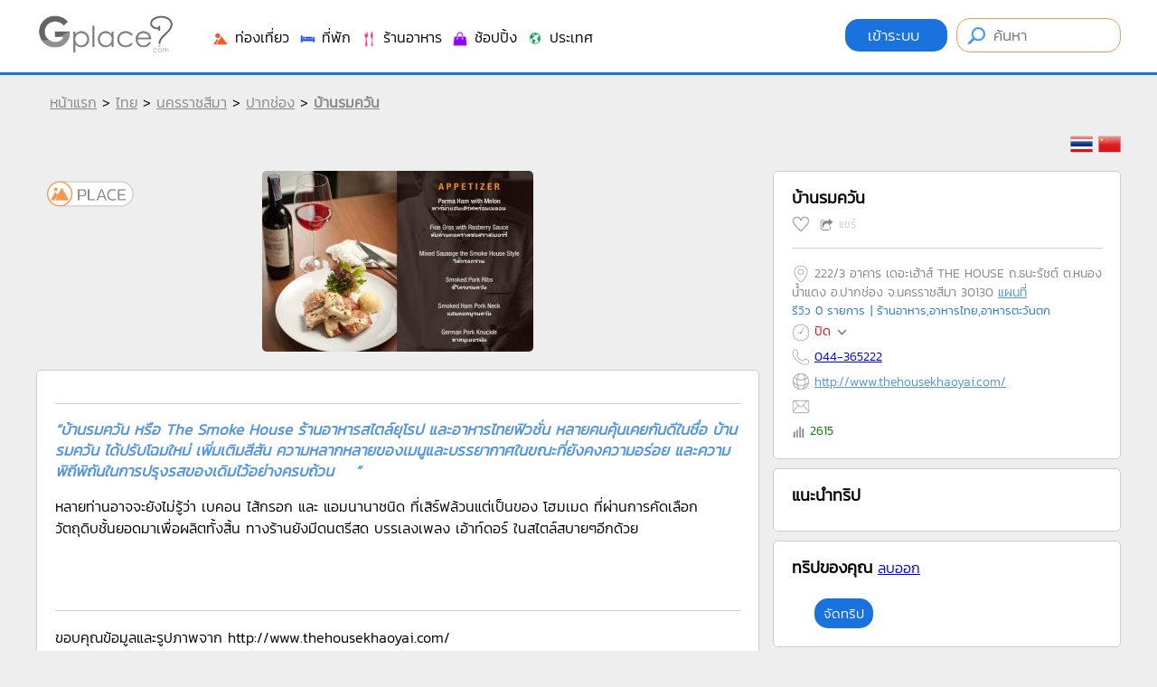

--- FILE ---
content_type: text/html
request_url: https://www.gplace.com/1574
body_size: 106970
content:
<!DOCTYPE html PUBLIC "-//W3C//DTD XHTML 1.0 Strict//EN" "http://www.w3.org/TR/xhtml1/DTD/xhtml1-strict.dtd">
<html xmlns="http://www.w3.org/1999/xhtml" xml:lang="th" lang="th">
<head>
	
	<meta http-equiv="Content-Type" content="text/html; charset=utf-8" />
	<meta name="viewport" content="width=device-width, initial-scale=1.0, maximum-scale=1.0, user-scalable=no">
	
	<title>บ้านรมควัน</title>
	<meta name="keywords" content="บ้านรมควัน, อาหาร, อร่อย, เมนู, เผา, ย่าง, ทอด, ทะเล, ตามสั่ง, ข้าว, ก๋วยเตี๋ยว, แนะนำอาหารบ้านรมควัน, บ้านรมควันอร่อย, เมนูบ้านรมควัน">
	<meta name="description" content="บ้านรมควัน อาหารที่เป็นบ้านรมควัน บ้านรมควันที่อร่อย เมนูของบ้านรมควัน แนะนำเมนูแบบบ้านรมควัน">
	
	<meta name="author" content="Gplace" />
	<meta name="robots" content="index,follow" />
	<link rel="canonical" href="https://www.gplace.com/1574" />
	
	
	<meta name="fb:app_id" property="fb:app_id" content="192465927554707" />
	<meta name="og:url" property="og:url" content="https://www.gplace.com/1574" />
	<meta name="og:title" property="og:title" content="บ้านรมควัน"/>
	<meta name="og:description" property="og:description" content="บ้านรมควัน อาหารที่เป็นบ้านรมควัน บ้านรมควันที่อร่อย เมนูของบ้านรมควัน แนะนำเมนูแบบบ้านรมควัน" />	
	<meta name="og:site_name" property="og:site_name" content="Gplace"/>
	<meta name="og:image" property="og:image" content="https://www.gplace.com/include/pic_blog/20111226174908.jpg"/>
	
	
	<link rel="SHORTCUT ICON" href="https://www.gplace.com/include/v2/img/favicon.png">
	<link rel="stylesheet" type="text/css" href="https://www.gplace.com/include/v2/css/main.css" />
	<link rel="stylesheet" type="text/css" href="https://www.gplace.com/include/v2/css/style.css?v=" />
	<link rel="stylesheet" type="text/css" href="https://www.gplace.com/include/v2/css/jquery-ui.css" />
	<link rel="stylesheet" type="text/css" href="https://www.gplace.com/include/v2/css/jquery.fancybox.css" />
	<link rel="stylesheet" type="text/css" href="https://www.gplace.com/include/v2/css/swiper.min.css" />

	<style type="text/css">
		.detail	ul {
			list-style: disc;
			margin-left: 25px;
			margin-top: 5px;
		}
		.detail p {
			margin: 15px 0;
		}
		.detail table {
			margin: 0 auto;
		}	
		.detail table,tr,th,td {
			border: 1px solid;
		}
		.detail th,td {
			padding: 5px 7px;	
		}
		.div_tb_dt {
			overflow-x: auto;
			-webkit-overflow-scrolling: touch;
		}
		.tour_cw {
			border: 1px solid #CCC;
			background-color: #FFF;
			-webkit-border-radius: 5px;
			-moz-border-radius: 5px;
			border-radius: 5px;
			padding: 20px;
			margin-top: 10px;	
		}
		.tour_cw img{
			width:340px;
			margin-bottom: 5px;
		}
	</style>
</head>
<body>
	
	<div id="header">
	<div class="header_a">
		<div class="header_b">
			<div style="float:left;">
				<!--<img src="https://www.gplace.com/include/v2/img/ribbon_for_victims_symbol.png" class="logo"/>-->
				<a href="https://www.gplace.com/">
					<img src="https://www.gplace.com/include/v2/img/logo_gplace.png" alt="gplace" class="logo" style="filter: grayscale(100%);"/>
				</a>
			</div>
			<div class="menu_right">
									<a class="btn_login" href="https://www.gplace.com/loginv2" rel="nofollow">
						เข้าระบบ					</a>
								
				<form method="get" action="https://www.gplace.com/search" style="display: inline-block;">
					<input type="text" class="search_head" name="s" placeholder="ค้นหา" value=""/>
				</form>
			</div>
			<div class="clear_div_mobile"></div>
			<div class="menu_link_header show_pc" style="float:left;margin-left:40px;padding-top:5px;">
				<ul>
					<li>
						<a href="javascript:void(0)" class="menu_c" id="1">
							<img src="https://www.gplace.com/include/v2/img/icon-cat/3.png"/>
							ท่องเที่ยว						</a>
					</li>
					<li>
						<a href="javascript:void(0)" class="menu_c" id="2">
							<img src="https://www.gplace.com/include/v2/img/icon-cat/4.png"/>
							ที่พัก						</a>
					</li>
					<li>
						<a href="javascript:void(0)" class="menu_c" id="3">
							<img src="https://www.gplace.com/include/v2/img/icon-cat/1.png"/>
							ร้านอาหาร						</a>
					</li>
					<li>
						<a href="javascript:void(0)" class="menu_c" id="4">
							<img src="https://www.gplace.com/include/v2/img/icon-cat/5.png"/>
							ช้อปปิ้ง						</a>
					</li>
					<li>
						<a href="javascript:void(0)" class="menu_c" id="5">
							<img src="https://www.gplace.com/include/v2/img/icon-cat/2.png"/>
							ประเทศ						</a>
					</li>
					<!--
					<li>
						<a href="https://www.gplace.com/blog">
							<img src="https://www.gplace.com/include/v2/img/icon-cat/6.png"/>
							บล็อก						</a>
					</li>
					-->
					<li class="placenear" style="display:none;">
						<a href="https://www.gplace.com/placenear" class="placenearurl">
							<img src="https://www.gplace.com/include/v2/img/icon/icon_gplace_address.png"/>
							สถานที่ใกล้เคียง						</a>
					</li>
				</ul>
			</div>
			<div class="menu_link_header show_mobile" style="float:left;margin-left:10px;padding-top:5px;">
				<ul>
					<li>
						<a href="javascript:void(0)" class="menu_c" id="1">
							<img src="https://www.gplace.com/include/v2/img/icon-cat/11.png" style="width: 33px;">
						</a>
					</li>
					<li>
						<a href="javascript:void(0)" class="menu_c" id="2">
							<img src="https://www.gplace.com/include/v2/img/icon-cat/22.png" style="width: 33px;">
						</a>
					</li>
					<li>
						<a href="javascript:void(0)" class="menu_c" id="3">
							<img src="https://www.gplace.com/include/v2/img/icon-cat/33.png" style="width: 33px;">
						</a>
					</li>
					<li>
						<a href="javascript:void(0)" class="menu_c" id="4">
							<img src="https://www.gplace.com/include/v2/img/icon-cat/44.png" style="width: 33px;">
						</a>
					</li>
					<li>
						<a href="javascript:void(0)" class="menu_c" id="5">
							<img src="https://www.gplace.com/include/v2/img/icon-cat/55.png" style="width: 33px;">
						</a>
					</li>
					<li>
						<a href="https://www.gplace.com/blog">
							<img src="https://www.gplace.com/include/v2/img/icon-cat/66.png" style="width: 30px;">
						</a>
					</li>
					<li class="placenear" style="display:none;">
						<a href="https://www.gplace.com/placenear" class="placenearurl">
							<img src="https://www.gplace.com/include/v2/img/icon/icon_gplace_address.png" style="width: 30px;">
						</a>
					</li>
					<li class="placenear" style="display:none;">
						<a href="https://www.gplace.com/placenear" class="gasnearurl">
							<img src="https://www.gplace.com/include/v2/img/icon-cat/gas.png" style="width: 30px;">
						</a>
					</li>
				</ul>
			</div>
			
			<div class="clear"></div>
			
						<div class="menu menu-1">
				<img src="https://www.gplace.com/include/v2/img/arrowup.png" alt="" class="lang_arrowup"/>
																					<div class="item_part_cat">
							<h4>ภาคเหนือ</h4>
							<ul>
																	<li style="float:left;"><a href="https://www.gplace.com/p29-กำแพงเพชร/36" title="กำแพงเพชร">กำแพงเพชร</a></li>
																	<li style="float:left;"><a href="https://www.gplace.com/p58-ตาก/36" title="ตาก">ตาก</a></li>
																	<li style="float:left;"><a href="https://www.gplace.com/p33-นครสวรรค์/36" title="นครสวรรค์">นครสวรรค์</a></li>
																	<li style="float:left;"><a href="https://www.gplace.com/p3-น่าน/36" title="น่าน">น่าน</a></li>
																	<li style="float:left;"><a href="https://www.gplace.com/p4-พะเยา/36" title="พะเยา">พะเยา</a></li>
																	<li style="float:left;"><a href="https://www.gplace.com/p37-พิจิตร/36" title="พิจิตร">พิจิตร</a></li>
																	<li style="float:left;"><a href="https://www.gplace.com/p38-พิษณุโลก/36" title="พิษณุโลก">พิษณุโลก</a></li>
																	<li style="float:left;"><a href="https://www.gplace.com/p7-ลำปาง/36" title="ลำปาง">ลำปาง</a></li>
																	<li style="float:left;"><a href="https://www.gplace.com/p8-ลำพูน/36" title="ลำพูน">ลำพูน</a></li>
																	<li style="float:left;"><a href="https://www.gplace.com/p45-สุโขทัย/36" title="สุโขทัย">สุโขทัย</a></li>
																	<li style="float:left;"><a href="https://www.gplace.com/p9-อุตรดิตถ์/36" title="อุตรดิตถ์">อุตรดิตถ์</a></li>
																	<li style="float:left;"><a href="https://www.gplace.com/p1-เชียงราย/36" title="เชียงราย">เชียงราย</a></li>
																	<li style="float:left;"><a href="https://www.gplace.com/p2-เชียงใหม่/36" title="เชียงใหม่">เชียงใหม่</a></li>
																	<li style="float:left;"><a href="https://www.gplace.com/p39-เพชรบูรณ์/36" title="เพชรบูรณ์">เพชรบูรณ์</a></li>
																	<li style="float:left;"><a href="https://www.gplace.com/p5-แพร่/36" title="แพร่">แพร่</a></li>
																	<li style="float:left;"><a href="https://www.gplace.com/p6-แม่ฮ่องสอน/36" title="แม่ฮ่องสอน">แม่ฮ่องสอน</a></li>
															</ul>
						</div>
												<div class="item_part_cat">
							<h4>ภาคตะวันออกเฉียงเหนือ</h4>
							<ul>
																	<li style="float:left;"><a href="https://www.gplace.com/p10-กาฬสินธุ์/36" title="กาฬสินธุ์">กาฬสินธุ์</a></li>
																	<li style="float:left;"><a href="https://www.gplace.com/p11-ขอนแก่น/36" title="ขอนแก่น">ขอนแก่น</a></li>
																	<li style="float:left;"><a href="https://www.gplace.com/p12-ชัยภูมิ/36" title="ชัยภูมิ">ชัยภูมิ</a></li>
																	<li style="float:left;"><a href="https://www.gplace.com/p13-นครพนม/36" title="นครพนม">นครพนม</a></li>
																	<li style="float:left;"><a href="https://www.gplace.com/p14-นครราชสีมา/36" title="นครราชสีมา">นครราชสีมา</a></li>
																	<li style="float:left;"><a href="https://www.gplace.com/p77-บึงกาฬ/36" title="บึงกาฬ">บึงกาฬ</a></li>
																	<li style="float:left;"><a href="https://www.gplace.com/p15-บุรีรัมย์/36" title="บุรีรัมย์">บุรีรัมย์</a></li>
																	<li style="float:left;"><a href="https://www.gplace.com/p16-มหาสารคาม/36" title="มหาสารคาม">มหาสารคาม</a></li>
																	<li style="float:left;"><a href="https://www.gplace.com/p17-มุกดาหาร/36" title="มุกดาหาร">มุกดาหาร</a></li>
																	<li style="float:left;"><a href="https://www.gplace.com/p18-ยโสธร/36" title="ยโสธร">ยโสธร</a></li>
																	<li style="float:left;"><a href="https://www.gplace.com/p19-ร้อยเอ็ด/36" title="ร้อยเอ็ด">ร้อยเอ็ด</a></li>
																	<li style="float:left;"><a href="https://www.gplace.com/p23-ศรีสะเกษ/36" title="ศรีสะเกษ">ศรีสะเกษ</a></li>
																	<li style="float:left;"><a href="https://www.gplace.com/p21-สกลนคร/36" title="สกลนคร">สกลนคร</a></li>
																	<li style="float:left;"><a href="https://www.gplace.com/p22-สุรินทร์/36" title="สุรินทร์">สุรินทร์</a></li>
																	<li style="float:left;"><a href="https://www.gplace.com/p24-หนองคาย/36" title="หนองคาย">หนองคาย</a></li>
																	<li style="float:left;"><a href="https://www.gplace.com/p25-หนองบัวลำภู/36" title="หนองบัวลำภู">หนองบัวลำภู</a></li>
																	<li style="float:left;"><a href="https://www.gplace.com/p28-อำนาจเจริญ/36" title="อำนาจเจริญ">อำนาจเจริญ</a></li>
																	<li style="float:left;"><a href="https://www.gplace.com/p26-อุดรธานี/36" title="อุดรธานี">อุดรธานี</a></li>
																	<li style="float:left;"><a href="https://www.gplace.com/p27-อุบลราชธานี/36" title="อุบลราชธานี">อุบลราชธานี</a></li>
																	<li style="float:left;"><a href="https://www.gplace.com/p20-เลย/36" title="เลย">เลย</a></li>
															</ul>
						</div>
												<div class="item_part_cat">
							<h4>ภาคกลาง</h4>
							<ul>
																	<li style="float:left;"><a href="https://www.gplace.com/p76-กรุงเทพมหานคร/36" title="กรุงเทพมหานคร">กรุงเทพมหานคร</a></li>
																	<li style="float:left;"><a href="https://www.gplace.com/p57-กาญจนบุรี/36" title="กาญจนบุรี">กาญจนบุรี</a></li>
																	<li style="float:left;"><a href="https://www.gplace.com/p51-ฉะเชิงเทรา/36" title="ฉะเชิงเทรา">ฉะเชิงเทรา</a></li>
																	<li style="float:left;"><a href="https://www.gplace.com/p30-ชัยนาท/36" title="ชัยนาท">ชัยนาท</a></li>
																	<li style="float:left;"><a href="https://www.gplace.com/p31-นครนายก/36" title="นครนายก">นครนายก</a></li>
																	<li style="float:left;"><a href="https://www.gplace.com/p32-นครปฐม/36" title="นครปฐม">นครปฐม</a></li>
																	<li style="float:left;"><a href="https://www.gplace.com/p34-นนทบุรี/36" title="นนทบุรี">นนทบุรี</a></li>
																	<li style="float:left;"><a href="https://www.gplace.com/p35-ปทุมธานี/36" title="ปทุมธานี">ปทุมธานี</a></li>
																	<li style="float:left;"><a href="https://www.gplace.com/p61-ประจวบคีรีขันธ์/36" title="ประจวบคีรีขันธ์">ประจวบคีรีขันธ์</a></li>
																	<li style="float:left;"><a href="https://www.gplace.com/p54-ปราจีนบุรี/36" title="ปราจีนบุรี">ปราจีนบุรี</a></li>
																	<li style="float:left;"><a href="https://www.gplace.com/p60-ราชบุรี/36" title="ราชบุรี">ราชบุรี</a></li>
																	<li style="float:left;"><a href="https://www.gplace.com/p40-ลพบุรี/36" title="ลพบุรี">ลพบุรี</a></li>
																	<li style="float:left;"><a href="https://www.gplace.com/p41-สมุทรปราการ/36" title="สมุทรปราการ">สมุทรปราการ</a></li>
																	<li style="float:left;"><a href="https://www.gplace.com/p42-สมุทรสงคราม/36" title="สมุทรสงคราม">สมุทรสงคราม</a></li>
																	<li style="float:left;"><a href="https://www.gplace.com/p43-สมุทรสาคร/36" title="สมุทรสาคร">สมุทรสาคร</a></li>
																	<li style="float:left;"><a href="https://www.gplace.com/p47-สระบุรี/36" title="สระบุรี">สระบุรี</a></li>
																	<li style="float:left;"><a href="https://www.gplace.com/p56-สระแก้ว/36" title="สระแก้ว">สระแก้ว</a></li>
																	<li style="float:left;"><a href="https://www.gplace.com/p44-สิงห์บุรี/36" title="สิงห์บุรี">สิงห์บุรี</a></li>
																	<li style="float:left;"><a href="https://www.gplace.com/p46-สุพรรณบุรี/36" title="สุพรรณบุรี">สุพรรณบุรี</a></li>
																	<li style="float:left;"><a href="https://www.gplace.com/p36-อยุธยา/36" title="อยุธยา">อยุธยา</a></li>
																	<li style="float:left;"><a href="https://www.gplace.com/p49-อุทัยธานี/36" title="อุทัยธานี">อุทัยธานี</a></li>
																	<li style="float:left;"><a href="https://www.gplace.com/p48-อ่างทอง/36" title="อ่างทอง">อ่างทอง</a></li>
																	<li style="float:left;"><a href="https://www.gplace.com/p59-เพชรบุรี/36" title="เพชรบุรี">เพชรบุรี</a></li>
															</ul>
						</div>
												<div class="item_part_cat">
							<h4>ภาคตะวันออก</h4>
							<ul>
																	<li style="float:left;"><a href="https://www.gplace.com/p50-จันทบุรี/36" title="จันทบุรี">จันทบุรี</a></li>
																	<li style="float:left;"><a href="https://www.gplace.com/p52-ชลบุรี/36" title="ชลบุรี">ชลบุรี</a></li>
																	<li style="float:left;"><a href="https://www.gplace.com/p53-ตราด/36" title="ตราด">ตราด</a></li>
																	<li style="float:left;"><a href="https://www.gplace.com/p55-ระยอง/36" title="ระยอง">ระยอง</a></li>
															</ul>
						</div>
												<div class="item_part_cat">
							<h4>ภาคใต้</h4>
							<ul>
																	<li style="float:left;"><a href="https://www.gplace.com/p62-กระบี่/36" title="กระบี่">กระบี่</a></li>
																	<li style="float:left;"><a href="https://www.gplace.com/p63-ชุมพร/36" title="ชุมพร">ชุมพร</a></li>
																	<li style="float:left;"><a href="https://www.gplace.com/p64-ตรัง/36" title="ตรัง">ตรัง</a></li>
																	<li style="float:left;"><a href="https://www.gplace.com/p65-นครศรีธรรมราช/36" title="นครศรีธรรมราช">นครศรีธรรมราช</a></li>
																	<li style="float:left;"><a href="https://www.gplace.com/p66-นราธิวาส/36" title="นราธิวาส">นราธิวาส</a></li>
																	<li style="float:left;"><a href="https://www.gplace.com/p67-ปัตตานี/36" title="ปัตตานี">ปัตตานี</a></li>
																	<li style="float:left;"><a href="https://www.gplace.com/p68-พังงา/36" title="พังงา">พังงา</a></li>
																	<li style="float:left;"><a href="https://www.gplace.com/p69-พัทลุง/36" title="พัทลุง">พัทลุง</a></li>
																	<li style="float:left;"><a href="https://www.gplace.com/p70-ภูเก็ต/36" title="ภูเก็ต">ภูเก็ต</a></li>
																	<li style="float:left;"><a href="https://www.gplace.com/p75-ยะลา/36" title="ยะลา">ยะลา</a></li>
																	<li style="float:left;"><a href="https://www.gplace.com/p71-ระนอง/36" title="ระนอง">ระนอง</a></li>
																	<li style="float:left;"><a href="https://www.gplace.com/p73-สงขลา/36" title="สงขลา">สงขลา</a></li>
																	<li style="float:left;"><a href="https://www.gplace.com/p72-สตูล/36" title="สตูล">สตูล</a></li>
																	<li style="float:left;"><a href="https://www.gplace.com/p74-สุราษฎร์ธานี/36" title="สุราษฎร์ธานี">สุราษฎร์ธานี</a></li>
															</ul>
						</div>
																			<div class="clear"></div>
			</div>
						<div class="menu menu-2">
				<img src="https://www.gplace.com/include/v2/img/arrowup.png" alt="" class="lang_arrowup"/>
																					<div class="item_part_cat">
							<h4>ภาคเหนือ</h4>
							<ul>
																	<li style="float:left;"><a href="https://www.gplace.com/p29-กำแพงเพชร/37" title="กำแพงเพชร">กำแพงเพชร</a></li>
																	<li style="float:left;"><a href="https://www.gplace.com/p58-ตาก/37" title="ตาก">ตาก</a></li>
																	<li style="float:left;"><a href="https://www.gplace.com/p33-นครสวรรค์/37" title="นครสวรรค์">นครสวรรค์</a></li>
																	<li style="float:left;"><a href="https://www.gplace.com/p3-น่าน/37" title="น่าน">น่าน</a></li>
																	<li style="float:left;"><a href="https://www.gplace.com/p4-พะเยา/37" title="พะเยา">พะเยา</a></li>
																	<li style="float:left;"><a href="https://www.gplace.com/p37-พิจิตร/37" title="พิจิตร">พิจิตร</a></li>
																	<li style="float:left;"><a href="https://www.gplace.com/p38-พิษณุโลก/37" title="พิษณุโลก">พิษณุโลก</a></li>
																	<li style="float:left;"><a href="https://www.gplace.com/p7-ลำปาง/37" title="ลำปาง">ลำปาง</a></li>
																	<li style="float:left;"><a href="https://www.gplace.com/p8-ลำพูน/37" title="ลำพูน">ลำพูน</a></li>
																	<li style="float:left;"><a href="https://www.gplace.com/p45-สุโขทัย/37" title="สุโขทัย">สุโขทัย</a></li>
																	<li style="float:left;"><a href="https://www.gplace.com/p9-อุตรดิตถ์/37" title="อุตรดิตถ์">อุตรดิตถ์</a></li>
																	<li style="float:left;"><a href="https://www.gplace.com/p1-เชียงราย/37" title="เชียงราย">เชียงราย</a></li>
																	<li style="float:left;"><a href="https://www.gplace.com/p2-เชียงใหม่/37" title="เชียงใหม่">เชียงใหม่</a></li>
																	<li style="float:left;"><a href="https://www.gplace.com/p39-เพชรบูรณ์/37" title="เพชรบูรณ์">เพชรบูรณ์</a></li>
																	<li style="float:left;"><a href="https://www.gplace.com/p5-แพร่/37" title="แพร่">แพร่</a></li>
																	<li style="float:left;"><a href="https://www.gplace.com/p6-แม่ฮ่องสอน/37" title="แม่ฮ่องสอน">แม่ฮ่องสอน</a></li>
															</ul>
						</div>
												<div class="item_part_cat">
							<h4>ภาคตะวันออกเฉียงเหนือ</h4>
							<ul>
																	<li style="float:left;"><a href="https://www.gplace.com/p10-กาฬสินธุ์/37" title="กาฬสินธุ์">กาฬสินธุ์</a></li>
																	<li style="float:left;"><a href="https://www.gplace.com/p11-ขอนแก่น/37" title="ขอนแก่น">ขอนแก่น</a></li>
																	<li style="float:left;"><a href="https://www.gplace.com/p12-ชัยภูมิ/37" title="ชัยภูมิ">ชัยภูมิ</a></li>
																	<li style="float:left;"><a href="https://www.gplace.com/p13-นครพนม/37" title="นครพนม">นครพนม</a></li>
																	<li style="float:left;"><a href="https://www.gplace.com/p14-นครราชสีมา/37" title="นครราชสีมา">นครราชสีมา</a></li>
																	<li style="float:left;"><a href="https://www.gplace.com/p77-บึงกาฬ/37" title="บึงกาฬ">บึงกาฬ</a></li>
																	<li style="float:left;"><a href="https://www.gplace.com/p15-บุรีรัมย์/37" title="บุรีรัมย์">บุรีรัมย์</a></li>
																	<li style="float:left;"><a href="https://www.gplace.com/p16-มหาสารคาม/37" title="มหาสารคาม">มหาสารคาม</a></li>
																	<li style="float:left;"><a href="https://www.gplace.com/p17-มุกดาหาร/37" title="มุกดาหาร">มุกดาหาร</a></li>
																	<li style="float:left;"><a href="https://www.gplace.com/p18-ยโสธร/37" title="ยโสธร">ยโสธร</a></li>
																	<li style="float:left;"><a href="https://www.gplace.com/p19-ร้อยเอ็ด/37" title="ร้อยเอ็ด">ร้อยเอ็ด</a></li>
																	<li style="float:left;"><a href="https://www.gplace.com/p23-ศรีสะเกษ/37" title="ศรีสะเกษ">ศรีสะเกษ</a></li>
																	<li style="float:left;"><a href="https://www.gplace.com/p21-สกลนคร/37" title="สกลนคร">สกลนคร</a></li>
																	<li style="float:left;"><a href="https://www.gplace.com/p22-สุรินทร์/37" title="สุรินทร์">สุรินทร์</a></li>
																	<li style="float:left;"><a href="https://www.gplace.com/p24-หนองคาย/37" title="หนองคาย">หนองคาย</a></li>
																	<li style="float:left;"><a href="https://www.gplace.com/p25-หนองบัวลำภู/37" title="หนองบัวลำภู">หนองบัวลำภู</a></li>
																	<li style="float:left;"><a href="https://www.gplace.com/p28-อำนาจเจริญ/37" title="อำนาจเจริญ">อำนาจเจริญ</a></li>
																	<li style="float:left;"><a href="https://www.gplace.com/p26-อุดรธานี/37" title="อุดรธานี">อุดรธานี</a></li>
																	<li style="float:left;"><a href="https://www.gplace.com/p27-อุบลราชธานี/37" title="อุบลราชธานี">อุบลราชธานี</a></li>
																	<li style="float:left;"><a href="https://www.gplace.com/p20-เลย/37" title="เลย">เลย</a></li>
															</ul>
						</div>
												<div class="item_part_cat">
							<h4>ภาคกลาง</h4>
							<ul>
																	<li style="float:left;"><a href="https://www.gplace.com/p76-กรุงเทพมหานคร/37" title="กรุงเทพมหานคร">กรุงเทพมหานคร</a></li>
																	<li style="float:left;"><a href="https://www.gplace.com/p57-กาญจนบุรี/37" title="กาญจนบุรี">กาญจนบุรี</a></li>
																	<li style="float:left;"><a href="https://www.gplace.com/p51-ฉะเชิงเทรา/37" title="ฉะเชิงเทรา">ฉะเชิงเทรา</a></li>
																	<li style="float:left;"><a href="https://www.gplace.com/p30-ชัยนาท/37" title="ชัยนาท">ชัยนาท</a></li>
																	<li style="float:left;"><a href="https://www.gplace.com/p31-นครนายก/37" title="นครนายก">นครนายก</a></li>
																	<li style="float:left;"><a href="https://www.gplace.com/p32-นครปฐม/37" title="นครปฐม">นครปฐม</a></li>
																	<li style="float:left;"><a href="https://www.gplace.com/p34-นนทบุรี/37" title="นนทบุรี">นนทบุรี</a></li>
																	<li style="float:left;"><a href="https://www.gplace.com/p35-ปทุมธานี/37" title="ปทุมธานี">ปทุมธานี</a></li>
																	<li style="float:left;"><a href="https://www.gplace.com/p61-ประจวบคีรีขันธ์/37" title="ประจวบคีรีขันธ์">ประจวบคีรีขันธ์</a></li>
																	<li style="float:left;"><a href="https://www.gplace.com/p54-ปราจีนบุรี/37" title="ปราจีนบุรี">ปราจีนบุรี</a></li>
																	<li style="float:left;"><a href="https://www.gplace.com/p60-ราชบุรี/37" title="ราชบุรี">ราชบุรี</a></li>
																	<li style="float:left;"><a href="https://www.gplace.com/p40-ลพบุรี/37" title="ลพบุรี">ลพบุรี</a></li>
																	<li style="float:left;"><a href="https://www.gplace.com/p41-สมุทรปราการ/37" title="สมุทรปราการ">สมุทรปราการ</a></li>
																	<li style="float:left;"><a href="https://www.gplace.com/p42-สมุทรสงคราม/37" title="สมุทรสงคราม">สมุทรสงคราม</a></li>
																	<li style="float:left;"><a href="https://www.gplace.com/p43-สมุทรสาคร/37" title="สมุทรสาคร">สมุทรสาคร</a></li>
																	<li style="float:left;"><a href="https://www.gplace.com/p47-สระบุรี/37" title="สระบุรี">สระบุรี</a></li>
																	<li style="float:left;"><a href="https://www.gplace.com/p56-สระแก้ว/37" title="สระแก้ว">สระแก้ว</a></li>
																	<li style="float:left;"><a href="https://www.gplace.com/p44-สิงห์บุรี/37" title="สิงห์บุรี">สิงห์บุรี</a></li>
																	<li style="float:left;"><a href="https://www.gplace.com/p46-สุพรรณบุรี/37" title="สุพรรณบุรี">สุพรรณบุรี</a></li>
																	<li style="float:left;"><a href="https://www.gplace.com/p36-อยุธยา/37" title="อยุธยา">อยุธยา</a></li>
																	<li style="float:left;"><a href="https://www.gplace.com/p49-อุทัยธานี/37" title="อุทัยธานี">อุทัยธานี</a></li>
																	<li style="float:left;"><a href="https://www.gplace.com/p48-อ่างทอง/37" title="อ่างทอง">อ่างทอง</a></li>
																	<li style="float:left;"><a href="https://www.gplace.com/p59-เพชรบุรี/37" title="เพชรบุรี">เพชรบุรี</a></li>
															</ul>
						</div>
												<div class="item_part_cat">
							<h4>ภาคตะวันออก</h4>
							<ul>
																	<li style="float:left;"><a href="https://www.gplace.com/p50-จันทบุรี/37" title="จันทบุรี">จันทบุรี</a></li>
																	<li style="float:left;"><a href="https://www.gplace.com/p52-ชลบุรี/37" title="ชลบุรี">ชลบุรี</a></li>
																	<li style="float:left;"><a href="https://www.gplace.com/p53-ตราด/37" title="ตราด">ตราด</a></li>
																	<li style="float:left;"><a href="https://www.gplace.com/p55-ระยอง/37" title="ระยอง">ระยอง</a></li>
															</ul>
						</div>
												<div class="item_part_cat">
							<h4>ภาคใต้</h4>
							<ul>
																	<li style="float:left;"><a href="https://www.gplace.com/p62-กระบี่/37" title="กระบี่">กระบี่</a></li>
																	<li style="float:left;"><a href="https://www.gplace.com/p63-ชุมพร/37" title="ชุมพร">ชุมพร</a></li>
																	<li style="float:left;"><a href="https://www.gplace.com/p64-ตรัง/37" title="ตรัง">ตรัง</a></li>
																	<li style="float:left;"><a href="https://www.gplace.com/p65-นครศรีธรรมราช/37" title="นครศรีธรรมราช">นครศรีธรรมราช</a></li>
																	<li style="float:left;"><a href="https://www.gplace.com/p66-นราธิวาส/37" title="นราธิวาส">นราธิวาส</a></li>
																	<li style="float:left;"><a href="https://www.gplace.com/p67-ปัตตานี/37" title="ปัตตานี">ปัตตานี</a></li>
																	<li style="float:left;"><a href="https://www.gplace.com/p68-พังงา/37" title="พังงา">พังงา</a></li>
																	<li style="float:left;"><a href="https://www.gplace.com/p69-พัทลุง/37" title="พัทลุง">พัทลุง</a></li>
																	<li style="float:left;"><a href="https://www.gplace.com/p70-ภูเก็ต/37" title="ภูเก็ต">ภูเก็ต</a></li>
																	<li style="float:left;"><a href="https://www.gplace.com/p75-ยะลา/37" title="ยะลา">ยะลา</a></li>
																	<li style="float:left;"><a href="https://www.gplace.com/p71-ระนอง/37" title="ระนอง">ระนอง</a></li>
																	<li style="float:left;"><a href="https://www.gplace.com/p73-สงขลา/37" title="สงขลา">สงขลา</a></li>
																	<li style="float:left;"><a href="https://www.gplace.com/p72-สตูล/37" title="สตูล">สตูล</a></li>
																	<li style="float:left;"><a href="https://www.gplace.com/p74-สุราษฎร์ธานี/37" title="สุราษฎร์ธานี">สุราษฎร์ธานี</a></li>
															</ul>
						</div>
																			<div class="clear"></div>
			</div>
						<div class="menu menu-3">
				<img src="https://www.gplace.com/include/v2/img/arrowup.png" alt="" class="lang_arrowup"/>
																					<div class="item_part_cat">
							<h4>ภาคเหนือ</h4>
							<ul>
																	<li style="float:left;"><a href="https://www.gplace.com/p29-กำแพงเพชร/38" title="กำแพงเพชร">กำแพงเพชร</a></li>
																	<li style="float:left;"><a href="https://www.gplace.com/p58-ตาก/38" title="ตาก">ตาก</a></li>
																	<li style="float:left;"><a href="https://www.gplace.com/p33-นครสวรรค์/38" title="นครสวรรค์">นครสวรรค์</a></li>
																	<li style="float:left;"><a href="https://www.gplace.com/p3-น่าน/38" title="น่าน">น่าน</a></li>
																	<li style="float:left;"><a href="https://www.gplace.com/p4-พะเยา/38" title="พะเยา">พะเยา</a></li>
																	<li style="float:left;"><a href="https://www.gplace.com/p37-พิจิตร/38" title="พิจิตร">พิจิตร</a></li>
																	<li style="float:left;"><a href="https://www.gplace.com/p38-พิษณุโลก/38" title="พิษณุโลก">พิษณุโลก</a></li>
																	<li style="float:left;"><a href="https://www.gplace.com/p7-ลำปาง/38" title="ลำปาง">ลำปาง</a></li>
																	<li style="float:left;"><a href="https://www.gplace.com/p8-ลำพูน/38" title="ลำพูน">ลำพูน</a></li>
																	<li style="float:left;"><a href="https://www.gplace.com/p45-สุโขทัย/38" title="สุโขทัย">สุโขทัย</a></li>
																	<li style="float:left;"><a href="https://www.gplace.com/p9-อุตรดิตถ์/38" title="อุตรดิตถ์">อุตรดิตถ์</a></li>
																	<li style="float:left;"><a href="https://www.gplace.com/p1-เชียงราย/38" title="เชียงราย">เชียงราย</a></li>
																	<li style="float:left;"><a href="https://www.gplace.com/p2-เชียงใหม่/38" title="เชียงใหม่">เชียงใหม่</a></li>
																	<li style="float:left;"><a href="https://www.gplace.com/p39-เพชรบูรณ์/38" title="เพชรบูรณ์">เพชรบูรณ์</a></li>
																	<li style="float:left;"><a href="https://www.gplace.com/p5-แพร่/38" title="แพร่">แพร่</a></li>
																	<li style="float:left;"><a href="https://www.gplace.com/p6-แม่ฮ่องสอน/38" title="แม่ฮ่องสอน">แม่ฮ่องสอน</a></li>
															</ul>
						</div>
												<div class="item_part_cat">
							<h4>ภาคตะวันออกเฉียงเหนือ</h4>
							<ul>
																	<li style="float:left;"><a href="https://www.gplace.com/p10-กาฬสินธุ์/38" title="กาฬสินธุ์">กาฬสินธุ์</a></li>
																	<li style="float:left;"><a href="https://www.gplace.com/p11-ขอนแก่น/38" title="ขอนแก่น">ขอนแก่น</a></li>
																	<li style="float:left;"><a href="https://www.gplace.com/p12-ชัยภูมิ/38" title="ชัยภูมิ">ชัยภูมิ</a></li>
																	<li style="float:left;"><a href="https://www.gplace.com/p13-นครพนม/38" title="นครพนม">นครพนม</a></li>
																	<li style="float:left;"><a href="https://www.gplace.com/p14-นครราชสีมา/38" title="นครราชสีมา">นครราชสีมา</a></li>
																	<li style="float:left;"><a href="https://www.gplace.com/p77-บึงกาฬ/38" title="บึงกาฬ">บึงกาฬ</a></li>
																	<li style="float:left;"><a href="https://www.gplace.com/p15-บุรีรัมย์/38" title="บุรีรัมย์">บุรีรัมย์</a></li>
																	<li style="float:left;"><a href="https://www.gplace.com/p16-มหาสารคาม/38" title="มหาสารคาม">มหาสารคาม</a></li>
																	<li style="float:left;"><a href="https://www.gplace.com/p17-มุกดาหาร/38" title="มุกดาหาร">มุกดาหาร</a></li>
																	<li style="float:left;"><a href="https://www.gplace.com/p18-ยโสธร/38" title="ยโสธร">ยโสธร</a></li>
																	<li style="float:left;"><a href="https://www.gplace.com/p19-ร้อยเอ็ด/38" title="ร้อยเอ็ด">ร้อยเอ็ด</a></li>
																	<li style="float:left;"><a href="https://www.gplace.com/p23-ศรีสะเกษ/38" title="ศรีสะเกษ">ศรีสะเกษ</a></li>
																	<li style="float:left;"><a href="https://www.gplace.com/p21-สกลนคร/38" title="สกลนคร">สกลนคร</a></li>
																	<li style="float:left;"><a href="https://www.gplace.com/p22-สุรินทร์/38" title="สุรินทร์">สุรินทร์</a></li>
																	<li style="float:left;"><a href="https://www.gplace.com/p24-หนองคาย/38" title="หนองคาย">หนองคาย</a></li>
																	<li style="float:left;"><a href="https://www.gplace.com/p25-หนองบัวลำภู/38" title="หนองบัวลำภู">หนองบัวลำภู</a></li>
																	<li style="float:left;"><a href="https://www.gplace.com/p28-อำนาจเจริญ/38" title="อำนาจเจริญ">อำนาจเจริญ</a></li>
																	<li style="float:left;"><a href="https://www.gplace.com/p26-อุดรธานี/38" title="อุดรธานี">อุดรธานี</a></li>
																	<li style="float:left;"><a href="https://www.gplace.com/p27-อุบลราชธานี/38" title="อุบลราชธานี">อุบลราชธานี</a></li>
																	<li style="float:left;"><a href="https://www.gplace.com/p20-เลย/38" title="เลย">เลย</a></li>
															</ul>
						</div>
												<div class="item_part_cat">
							<h4>ภาคกลาง</h4>
							<ul>
																	<li style="float:left;"><a href="https://www.gplace.com/p76-กรุงเทพมหานคร/38" title="กรุงเทพมหานคร">กรุงเทพมหานคร</a></li>
																	<li style="float:left;"><a href="https://www.gplace.com/p57-กาญจนบุรี/38" title="กาญจนบุรี">กาญจนบุรี</a></li>
																	<li style="float:left;"><a href="https://www.gplace.com/p51-ฉะเชิงเทรา/38" title="ฉะเชิงเทรา">ฉะเชิงเทรา</a></li>
																	<li style="float:left;"><a href="https://www.gplace.com/p30-ชัยนาท/38" title="ชัยนาท">ชัยนาท</a></li>
																	<li style="float:left;"><a href="https://www.gplace.com/p31-นครนายก/38" title="นครนายก">นครนายก</a></li>
																	<li style="float:left;"><a href="https://www.gplace.com/p32-นครปฐม/38" title="นครปฐม">นครปฐม</a></li>
																	<li style="float:left;"><a href="https://www.gplace.com/p34-นนทบุรี/38" title="นนทบุรี">นนทบุรี</a></li>
																	<li style="float:left;"><a href="https://www.gplace.com/p35-ปทุมธานี/38" title="ปทุมธานี">ปทุมธานี</a></li>
																	<li style="float:left;"><a href="https://www.gplace.com/p61-ประจวบคีรีขันธ์/38" title="ประจวบคีรีขันธ์">ประจวบคีรีขันธ์</a></li>
																	<li style="float:left;"><a href="https://www.gplace.com/p54-ปราจีนบุรี/38" title="ปราจีนบุรี">ปราจีนบุรี</a></li>
																	<li style="float:left;"><a href="https://www.gplace.com/p60-ราชบุรี/38" title="ราชบุรี">ราชบุรี</a></li>
																	<li style="float:left;"><a href="https://www.gplace.com/p40-ลพบุรี/38" title="ลพบุรี">ลพบุรี</a></li>
																	<li style="float:left;"><a href="https://www.gplace.com/p41-สมุทรปราการ/38" title="สมุทรปราการ">สมุทรปราการ</a></li>
																	<li style="float:left;"><a href="https://www.gplace.com/p42-สมุทรสงคราม/38" title="สมุทรสงคราม">สมุทรสงคราม</a></li>
																	<li style="float:left;"><a href="https://www.gplace.com/p43-สมุทรสาคร/38" title="สมุทรสาคร">สมุทรสาคร</a></li>
																	<li style="float:left;"><a href="https://www.gplace.com/p47-สระบุรี/38" title="สระบุรี">สระบุรี</a></li>
																	<li style="float:left;"><a href="https://www.gplace.com/p56-สระแก้ว/38" title="สระแก้ว">สระแก้ว</a></li>
																	<li style="float:left;"><a href="https://www.gplace.com/p44-สิงห์บุรี/38" title="สิงห์บุรี">สิงห์บุรี</a></li>
																	<li style="float:left;"><a href="https://www.gplace.com/p46-สุพรรณบุรี/38" title="สุพรรณบุรี">สุพรรณบุรี</a></li>
																	<li style="float:left;"><a href="https://www.gplace.com/p36-อยุธยา/38" title="อยุธยา">อยุธยา</a></li>
																	<li style="float:left;"><a href="https://www.gplace.com/p49-อุทัยธานี/38" title="อุทัยธานี">อุทัยธานี</a></li>
																	<li style="float:left;"><a href="https://www.gplace.com/p48-อ่างทอง/38" title="อ่างทอง">อ่างทอง</a></li>
																	<li style="float:left;"><a href="https://www.gplace.com/p59-เพชรบุรี/38" title="เพชรบุรี">เพชรบุรี</a></li>
															</ul>
						</div>
												<div class="item_part_cat">
							<h4>ภาคตะวันออก</h4>
							<ul>
																	<li style="float:left;"><a href="https://www.gplace.com/p50-จันทบุรี/38" title="จันทบุรี">จันทบุรี</a></li>
																	<li style="float:left;"><a href="https://www.gplace.com/p52-ชลบุรี/38" title="ชลบุรี">ชลบุรี</a></li>
																	<li style="float:left;"><a href="https://www.gplace.com/p53-ตราด/38" title="ตราด">ตราด</a></li>
																	<li style="float:left;"><a href="https://www.gplace.com/p55-ระยอง/38" title="ระยอง">ระยอง</a></li>
															</ul>
						</div>
												<div class="item_part_cat">
							<h4>ภาคใต้</h4>
							<ul>
																	<li style="float:left;"><a href="https://www.gplace.com/p62-กระบี่/38" title="กระบี่">กระบี่</a></li>
																	<li style="float:left;"><a href="https://www.gplace.com/p63-ชุมพร/38" title="ชุมพร">ชุมพร</a></li>
																	<li style="float:left;"><a href="https://www.gplace.com/p64-ตรัง/38" title="ตรัง">ตรัง</a></li>
																	<li style="float:left;"><a href="https://www.gplace.com/p65-นครศรีธรรมราช/38" title="นครศรีธรรมราช">นครศรีธรรมราช</a></li>
																	<li style="float:left;"><a href="https://www.gplace.com/p66-นราธิวาส/38" title="นราธิวาส">นราธิวาส</a></li>
																	<li style="float:left;"><a href="https://www.gplace.com/p67-ปัตตานี/38" title="ปัตตานี">ปัตตานี</a></li>
																	<li style="float:left;"><a href="https://www.gplace.com/p68-พังงา/38" title="พังงา">พังงา</a></li>
																	<li style="float:left;"><a href="https://www.gplace.com/p69-พัทลุง/38" title="พัทลุง">พัทลุง</a></li>
																	<li style="float:left;"><a href="https://www.gplace.com/p70-ภูเก็ต/38" title="ภูเก็ต">ภูเก็ต</a></li>
																	<li style="float:left;"><a href="https://www.gplace.com/p75-ยะลา/38" title="ยะลา">ยะลา</a></li>
																	<li style="float:left;"><a href="https://www.gplace.com/p71-ระนอง/38" title="ระนอง">ระนอง</a></li>
																	<li style="float:left;"><a href="https://www.gplace.com/p73-สงขลา/38" title="สงขลา">สงขลา</a></li>
																	<li style="float:left;"><a href="https://www.gplace.com/p72-สตูล/38" title="สตูล">สตูล</a></li>
																	<li style="float:left;"><a href="https://www.gplace.com/p74-สุราษฎร์ธานี/38" title="สุราษฎร์ธานี">สุราษฎร์ธานี</a></li>
															</ul>
						</div>
																			<div class="clear"></div>
			</div>
						<div class="menu menu-4">
				<img src="https://www.gplace.com/include/v2/img/arrowup.png" alt="" class="lang_arrowup"/>
																					<div class="item_part_cat">
							<h4>ภาคเหนือ</h4>
							<ul>
																	<li style="float:left;"><a href="https://www.gplace.com/p29-กำแพงเพชร/39" title="กำแพงเพชร">กำแพงเพชร</a></li>
																	<li style="float:left;"><a href="https://www.gplace.com/p58-ตาก/39" title="ตาก">ตาก</a></li>
																	<li style="float:left;"><a href="https://www.gplace.com/p33-นครสวรรค์/39" title="นครสวรรค์">นครสวรรค์</a></li>
																	<li style="float:left;"><a href="https://www.gplace.com/p3-น่าน/39" title="น่าน">น่าน</a></li>
																	<li style="float:left;"><a href="https://www.gplace.com/p4-พะเยา/39" title="พะเยา">พะเยา</a></li>
																	<li style="float:left;"><a href="https://www.gplace.com/p37-พิจิตร/39" title="พิจิตร">พิจิตร</a></li>
																	<li style="float:left;"><a href="https://www.gplace.com/p38-พิษณุโลก/39" title="พิษณุโลก">พิษณุโลก</a></li>
																	<li style="float:left;"><a href="https://www.gplace.com/p7-ลำปาง/39" title="ลำปาง">ลำปาง</a></li>
																	<li style="float:left;"><a href="https://www.gplace.com/p8-ลำพูน/39" title="ลำพูน">ลำพูน</a></li>
																	<li style="float:left;"><a href="https://www.gplace.com/p45-สุโขทัย/39" title="สุโขทัย">สุโขทัย</a></li>
																	<li style="float:left;"><a href="https://www.gplace.com/p9-อุตรดิตถ์/39" title="อุตรดิตถ์">อุตรดิตถ์</a></li>
																	<li style="float:left;"><a href="https://www.gplace.com/p1-เชียงราย/39" title="เชียงราย">เชียงราย</a></li>
																	<li style="float:left;"><a href="https://www.gplace.com/p2-เชียงใหม่/39" title="เชียงใหม่">เชียงใหม่</a></li>
																	<li style="float:left;"><a href="https://www.gplace.com/p39-เพชรบูรณ์/39" title="เพชรบูรณ์">เพชรบูรณ์</a></li>
																	<li style="float:left;"><a href="https://www.gplace.com/p5-แพร่/39" title="แพร่">แพร่</a></li>
																	<li style="float:left;"><a href="https://www.gplace.com/p6-แม่ฮ่องสอน/39" title="แม่ฮ่องสอน">แม่ฮ่องสอน</a></li>
															</ul>
						</div>
												<div class="item_part_cat">
							<h4>ภาคตะวันออกเฉียงเหนือ</h4>
							<ul>
																	<li style="float:left;"><a href="https://www.gplace.com/p10-กาฬสินธุ์/39" title="กาฬสินธุ์">กาฬสินธุ์</a></li>
																	<li style="float:left;"><a href="https://www.gplace.com/p11-ขอนแก่น/39" title="ขอนแก่น">ขอนแก่น</a></li>
																	<li style="float:left;"><a href="https://www.gplace.com/p12-ชัยภูมิ/39" title="ชัยภูมิ">ชัยภูมิ</a></li>
																	<li style="float:left;"><a href="https://www.gplace.com/p13-นครพนม/39" title="นครพนม">นครพนม</a></li>
																	<li style="float:left;"><a href="https://www.gplace.com/p14-นครราชสีมา/39" title="นครราชสีมา">นครราชสีมา</a></li>
																	<li style="float:left;"><a href="https://www.gplace.com/p77-บึงกาฬ/39" title="บึงกาฬ">บึงกาฬ</a></li>
																	<li style="float:left;"><a href="https://www.gplace.com/p15-บุรีรัมย์/39" title="บุรีรัมย์">บุรีรัมย์</a></li>
																	<li style="float:left;"><a href="https://www.gplace.com/p16-มหาสารคาม/39" title="มหาสารคาม">มหาสารคาม</a></li>
																	<li style="float:left;"><a href="https://www.gplace.com/p17-มุกดาหาร/39" title="มุกดาหาร">มุกดาหาร</a></li>
																	<li style="float:left;"><a href="https://www.gplace.com/p18-ยโสธร/39" title="ยโสธร">ยโสธร</a></li>
																	<li style="float:left;"><a href="https://www.gplace.com/p19-ร้อยเอ็ด/39" title="ร้อยเอ็ด">ร้อยเอ็ด</a></li>
																	<li style="float:left;"><a href="https://www.gplace.com/p23-ศรีสะเกษ/39" title="ศรีสะเกษ">ศรีสะเกษ</a></li>
																	<li style="float:left;"><a href="https://www.gplace.com/p21-สกลนคร/39" title="สกลนคร">สกลนคร</a></li>
																	<li style="float:left;"><a href="https://www.gplace.com/p22-สุรินทร์/39" title="สุรินทร์">สุรินทร์</a></li>
																	<li style="float:left;"><a href="https://www.gplace.com/p24-หนองคาย/39" title="หนองคาย">หนองคาย</a></li>
																	<li style="float:left;"><a href="https://www.gplace.com/p25-หนองบัวลำภู/39" title="หนองบัวลำภู">หนองบัวลำภู</a></li>
																	<li style="float:left;"><a href="https://www.gplace.com/p28-อำนาจเจริญ/39" title="อำนาจเจริญ">อำนาจเจริญ</a></li>
																	<li style="float:left;"><a href="https://www.gplace.com/p26-อุดรธานี/39" title="อุดรธานี">อุดรธานี</a></li>
																	<li style="float:left;"><a href="https://www.gplace.com/p27-อุบลราชธานี/39" title="อุบลราชธานี">อุบลราชธานี</a></li>
																	<li style="float:left;"><a href="https://www.gplace.com/p20-เลย/39" title="เลย">เลย</a></li>
															</ul>
						</div>
												<div class="item_part_cat">
							<h4>ภาคกลาง</h4>
							<ul>
																	<li style="float:left;"><a href="https://www.gplace.com/p76-กรุงเทพมหานคร/39" title="กรุงเทพมหานคร">กรุงเทพมหานคร</a></li>
																	<li style="float:left;"><a href="https://www.gplace.com/p57-กาญจนบุรี/39" title="กาญจนบุรี">กาญจนบุรี</a></li>
																	<li style="float:left;"><a href="https://www.gplace.com/p51-ฉะเชิงเทรา/39" title="ฉะเชิงเทรา">ฉะเชิงเทรา</a></li>
																	<li style="float:left;"><a href="https://www.gplace.com/p30-ชัยนาท/39" title="ชัยนาท">ชัยนาท</a></li>
																	<li style="float:left;"><a href="https://www.gplace.com/p31-นครนายก/39" title="นครนายก">นครนายก</a></li>
																	<li style="float:left;"><a href="https://www.gplace.com/p32-นครปฐม/39" title="นครปฐม">นครปฐม</a></li>
																	<li style="float:left;"><a href="https://www.gplace.com/p34-นนทบุรี/39" title="นนทบุรี">นนทบุรี</a></li>
																	<li style="float:left;"><a href="https://www.gplace.com/p35-ปทุมธานี/39" title="ปทุมธานี">ปทุมธานี</a></li>
																	<li style="float:left;"><a href="https://www.gplace.com/p61-ประจวบคีรีขันธ์/39" title="ประจวบคีรีขันธ์">ประจวบคีรีขันธ์</a></li>
																	<li style="float:left;"><a href="https://www.gplace.com/p54-ปราจีนบุรี/39" title="ปราจีนบุรี">ปราจีนบุรี</a></li>
																	<li style="float:left;"><a href="https://www.gplace.com/p60-ราชบุรี/39" title="ราชบุรี">ราชบุรี</a></li>
																	<li style="float:left;"><a href="https://www.gplace.com/p40-ลพบุรี/39" title="ลพบุรี">ลพบุรี</a></li>
																	<li style="float:left;"><a href="https://www.gplace.com/p41-สมุทรปราการ/39" title="สมุทรปราการ">สมุทรปราการ</a></li>
																	<li style="float:left;"><a href="https://www.gplace.com/p42-สมุทรสงคราม/39" title="สมุทรสงคราม">สมุทรสงคราม</a></li>
																	<li style="float:left;"><a href="https://www.gplace.com/p43-สมุทรสาคร/39" title="สมุทรสาคร">สมุทรสาคร</a></li>
																	<li style="float:left;"><a href="https://www.gplace.com/p47-สระบุรี/39" title="สระบุรี">สระบุรี</a></li>
																	<li style="float:left;"><a href="https://www.gplace.com/p56-สระแก้ว/39" title="สระแก้ว">สระแก้ว</a></li>
																	<li style="float:left;"><a href="https://www.gplace.com/p44-สิงห์บุรี/39" title="สิงห์บุรี">สิงห์บุรี</a></li>
																	<li style="float:left;"><a href="https://www.gplace.com/p46-สุพรรณบุรี/39" title="สุพรรณบุรี">สุพรรณบุรี</a></li>
																	<li style="float:left;"><a href="https://www.gplace.com/p36-อยุธยา/39" title="อยุธยา">อยุธยา</a></li>
																	<li style="float:left;"><a href="https://www.gplace.com/p49-อุทัยธานี/39" title="อุทัยธานี">อุทัยธานี</a></li>
																	<li style="float:left;"><a href="https://www.gplace.com/p48-อ่างทอง/39" title="อ่างทอง">อ่างทอง</a></li>
																	<li style="float:left;"><a href="https://www.gplace.com/p59-เพชรบุรี/39" title="เพชรบุรี">เพชรบุรี</a></li>
															</ul>
						</div>
												<div class="item_part_cat">
							<h4>ภาคตะวันออก</h4>
							<ul>
																	<li style="float:left;"><a href="https://www.gplace.com/p50-จันทบุรี/39" title="จันทบุรี">จันทบุรี</a></li>
																	<li style="float:left;"><a href="https://www.gplace.com/p52-ชลบุรี/39" title="ชลบุรี">ชลบุรี</a></li>
																	<li style="float:left;"><a href="https://www.gplace.com/p53-ตราด/39" title="ตราด">ตราด</a></li>
																	<li style="float:left;"><a href="https://www.gplace.com/p55-ระยอง/39" title="ระยอง">ระยอง</a></li>
															</ul>
						</div>
												<div class="item_part_cat">
							<h4>ภาคใต้</h4>
							<ul>
																	<li style="float:left;"><a href="https://www.gplace.com/p62-กระบี่/39" title="กระบี่">กระบี่</a></li>
																	<li style="float:left;"><a href="https://www.gplace.com/p63-ชุมพร/39" title="ชุมพร">ชุมพร</a></li>
																	<li style="float:left;"><a href="https://www.gplace.com/p64-ตรัง/39" title="ตรัง">ตรัง</a></li>
																	<li style="float:left;"><a href="https://www.gplace.com/p65-นครศรีธรรมราช/39" title="นครศรีธรรมราช">นครศรีธรรมราช</a></li>
																	<li style="float:left;"><a href="https://www.gplace.com/p66-นราธิวาส/39" title="นราธิวาส">นราธิวาส</a></li>
																	<li style="float:left;"><a href="https://www.gplace.com/p67-ปัตตานี/39" title="ปัตตานี">ปัตตานี</a></li>
																	<li style="float:left;"><a href="https://www.gplace.com/p68-พังงา/39" title="พังงา">พังงา</a></li>
																	<li style="float:left;"><a href="https://www.gplace.com/p69-พัทลุง/39" title="พัทลุง">พัทลุง</a></li>
																	<li style="float:left;"><a href="https://www.gplace.com/p70-ภูเก็ต/39" title="ภูเก็ต">ภูเก็ต</a></li>
																	<li style="float:left;"><a href="https://www.gplace.com/p75-ยะลา/39" title="ยะลา">ยะลา</a></li>
																	<li style="float:left;"><a href="https://www.gplace.com/p71-ระนอง/39" title="ระนอง">ระนอง</a></li>
																	<li style="float:left;"><a href="https://www.gplace.com/p73-สงขลา/39" title="สงขลา">สงขลา</a></li>
																	<li style="float:left;"><a href="https://www.gplace.com/p72-สตูล/39" title="สตูล">สตูล</a></li>
																	<li style="float:left;"><a href="https://www.gplace.com/p74-สุราษฎร์ธานี/39" title="สุราษฎร์ธานี">สุราษฎร์ธานี</a></li>
															</ul>
						</div>
																			<div class="clear"></div>
			</div>
						<div class="menu menu-5">
				<img src="https://www.gplace.com/include/v2/img/arrowup.png" alt="" class="lang_arrowup"/>
				<div class="item_country" style="line-height: 1.5;">
					<a href="https://www.gplace.com/" title="ไทย" rel="ไทย">ไทย</a>
					<a href="https://www.gplace.com/switzerland" title="สวิตเซอร์แลนด์" rel="สวิตเซอร์แลนด์">สวิตเซอร์แลนด์</a>
					<a href="https://www.gplace.com/korea" title="เกาหลี" rel="เกาหลี">เกาหลี</a>
					<a href="https://www.gplace.com/laos" title="ลาว" rel="ลาว">ลาว</a>
					<a href="https://www.gplace.com/myanmar" title="พม่า" rel="พม่า">พม่า</a>
					<a href="https://www.gplace.com/america" title="สหรัฐอเมริกา" rel="สหรัฐอเมริกา">สหรัฐอเมริกา</a>
					<a href="https://www.gplace.com/india" title="อินเดีย" rel="อินเดีย">อินเดีย</a>
					<a href="https://www.gplace.com/bhutan" title="ภูฏาน" rel="ภูฏาน">ภูฏาน</a>
					<a href="https://www.gplace.com/japan" title="ญี่ปุ่น" rel="ญี่ปุ่น">ญี่ปุ่น</a>
					<a href="https://www.gplace.com/cambodia" title="กัมพูชา" rel="กัมพูชา">กัมพูชา</a>
					<a href="https://www.gplace.com/vietnam" title="เวียดนาม" rel="เวียดนาม">เวียดนาม</a>
					<a href="https://www.gplace.com/china" title="จีน" rel="จีน">จีน</a>
					<a href="https://www.gplace.com/nepal" title="เนปาล" rel="เนปาล">เนปาล</a>
					<a href="https://www.gplace.com/taiwan" title="ไต้หวัน" rel="ไต้หวัน">ไต้หวัน</a>
					<a href="https://www.gplace.com/malaysia" title="Malaysia" rel="Malaysia">มาเลเซีย</a>
					<a href="https://www.gplace.com/ireland" title="Ireland" rel="Ireland">ไอร์แลนด์</a>
					<a href="https://www.gplace.com/england" title="United Kingdom" rel="United Kingdom">อังกฤษ</a>
					<a href="https://www.gplace.com/singapore" title="Singapore" rel="Singapore">สิงคโปร์</a>
				</div>
			</div>
		</div>
	</div>
</div>
<script type="text/javascript">
    var lang_sub_js = "www";
</script>	
	<div id="content">
		<div class="breadcrumbs">
			<a href="https://www.gplace.com/" title="Home">หน้าแรก</a> >
			<a href="https://www.gplace.com/thailand" title="ไทย">ไทย</a> >
			<a href="https://www.gplace.com/p14-นครราชสีมา" title="นครราชสีมา">นครราชสีมา</a> >
			<a href="https://www.gplace.com/d387-ปากช่อง" title="ปากช่อง">ปากช่อง</a> >
			<b><a href="https://www.gplace.com/1574" title="บ้านรมควัน">บ้านรมควัน</a></b>
					</div>
		<div style="float:left;overflow: hidden;width: 100%;">
			<div class="fb-like" data-href="https://www.gplace.com/1574" data-width="" data-layout="standard" data-action="like" data-size="small" data-share="true"></div>
		</div>
		<div style="float:right;" class="scroll-x">
							<a href="https://www.gplace.com/1574" alt="Language Thai" title="Thai" style="text-decoration: none;">
					<img src="https://www.gplace.com/include/images/flag/Thai.png" class="language" style="width:25px;"/>
				</a>
							<a href="https://cn.gplace.com/1574" alt="Language China" title="China" style="text-decoration: none;">
					<img src="https://www.gplace.com/include/images/flag/China.png" class="language" style="width:25px;"/>
				</a>
					</div>
		<div class="clear"></div>
		<div class="page">
			<div class="page_main">
				<div class="gallery" style="min-height:50px;">
					<div style="text-align:center;position: relative;">
													<a href="https://www.gplace.com/galv2/1574?i=0" class="fancybox fancybox.iframe">
								<img src="https://www.gplace.com/include/pic_blog/20111226174908.jpg" class="img_m" alt="บ้านรมควัน" />
							</a>
																			<img src="https://www.gplace.com/include/v2/img/icon/icon_gplace_place.png" id="btn_place" p_name="บ้านรมควัน" p_id="1574"/>
											</div>
					<div class="gallery_sm">
						<!-- Swiper -->
						<div class="swiper-container swiper_gallery">
							<div class="swiper-wrapper">
															</div>
							<div class="swiper-button-next"></div>
							<div class="swiper-button-prev"></div>
						</div>
					</div>
				</div>
				<div class="page_detail">
										<!-- <div class="calm">เป็นเจ้าของสถานที่หรือไม่?</div> -->
					<div class="clear"></div>
					<hr/>
					<h2 class="detail_h">“บ้านรมควัน หรือ The Smoke House ร้านอาหารสไตล์ยุโรป และอาหารไทยฟิวชั่น หลายคนคุ้นเคยกันดีในชื่อ บ้านรมควัน ได้ปรับโฉมใหม่ เพิ่มเติมสีสัน ความหลากหลายของเมนูและบรรยากาศในขณะที่ยังคงความอร่อย และความพิถีพิถันในการปรุงรสของเดิมไว้อย่างครบถ้วน
&nbsp;
&nbsp;”</h2>
					<div class="detail">
						<p>หลายท่านอาจจะยังไม่รู้ว่า เบคอน ไส้กรอก และ แอมนานาชนิด ที่เสิร์ฟล้วนแต่เป็นของ โฮมเมด ที่ผ่านการคัดเลือกวัตถุดิบชั้นยอดมาเพื่อผลิตทั้งสิ้น ทางร้านยังมีดนตรีสด บรรเลงเพลง เอ้าท์ดอร์ ในสไตล์สบายๆอีกด้วย</p>
<div>&nbsp;</div>
<div>&nbsp;</div>																									<hr>
							<p>ขอบคุณข้อมูลและรูปภาพจาก http://www.thehousekhaoyai.com/ </p>
<div>&nbsp;</div>											</div>
									</div>
			</div>
			
			<div id="page_sidebar">
				<div class="page_address">
					<h1>บ้านรมควัน</h1>
					<div class="place">
												<img src="https://www.gplace.com/include/v2/img/icon/icon_gplace_like.png" id="like_page" style="width:20px;"/>
						<span id="like_num"></span>
						<!--
						<img src="https://www.gplace.com/include/v2/img/icon/icon_gplace_save.png"/>
						<span id="add_to_favorite" p_id="1574">บันทึกสถานที่</span>
						-->
						<img src="https://www.gplace.com/include/v2/img/icon/icon_gplace_share.png" id="share_page"/>
						<span>แชร์</span>
					</div>
					<div class="clear"></div>
					<hr />
					<p class="address">
						<img src="https://www.gplace.com/include/v2/img/icon/icon_gplace_address.png"/>
						222/3 อาคาร เดอะเฮ้าส์ THE HOUSE ถ.ธนะรัชต์ ต.หนองน้ำแดง อ.ปากช่อง จ.นครราชสีมา 30130													<a href="https://www.gplace.com/googlemap/1574" id="ggmap" title="แผนที่ บ้านรมควัน">
								แผนที่							</a>
											</p>
					<div class="rate_review">
												<span>รีวิว 0 รายการ</span>
						<span>| 
						ร้านอาหาร,อาหารไทย,อาหารตะวันตก						</span>
											</div>
					<p class="page_con_detail">
						<img src="https://www.gplace.com/include/v2/img/icon/icon_gplace_time.png"/>
						<span style="color:red;">ปิด</span><img src="https://www.gplace.com/include/v2/img/arrow-down.png" class="show_date" />					</p>
										<p class="page_con_detail list_date_time">
						<span>จ.</span>10.00 - 22.30<br/><span>อ.</span>10.00 - 22.30<br/><span>พ.</span>10.00 - 22.30<br/><span>พฤ.</span>10.00 - 22.30<br/><span>ศ.</span>10.00 - 22.30<br/><span>ส.</span>10.00 - 22.30<br/><span>อา.</span>10.00 - 22.30<br/>					</p>
										<p class="page_con_detail">
						<img src="https://www.gplace.com/include/v2/img/icon/icon_gplace_tel.png"/>
						<a href="tel:044-365222">044-365222</a>
					</p>
					<p class="page_con_detail">
						<img src="https://www.gplace.com/include/v2/img/icon/icon_gplace_www.png"/>
						<a href="http://www.thehousekhaoyai.com/" class="link_ex" title="บ้านรมควัน" rel="nofollow">
							http://www.thehousekhaoyai.com/						</a>
					</p>
					<p class="page_con_detail">
						<img src="https://www.gplace.com/include/v2/img/icon/icon_gplace_mail.png"/>
											</p>
					<p class="page_con_detail">
						<img src="https://www.gplace.com/include/v2/img/view.png" style="width:15px;"/>
						<span style="color:green;margin-right: 5px;">2615</span>
					</p>
				</div>
				<div class="page_trip suggest_trip">
					<h2>แนะนำทริป</h2>
					<ul>
											</ul>
					<div class="clear"></div>
				</div>
				<div class="manage_trip">
					<h2>ทริปของคุณ</h2>
					<a href="javascript:void(0)" id="clear_trip">ลบออก</a>
					<div style="margin-top:15px;">
						<ul id="trip_manage">
													</ul>
						<button class="save_trip">
							<a href="https://www.gplace.com/tm?p_id=" id="linktm" onClick="showPopup(this.href);return(false);" rel="nofollow">
								จัดทริป							</a>
						</button>
					</div>
					<div class="clear"></div>
				</div>
							</div>
			
			<div class="page_main">
				<div class="page_review">
					<h4>รีวิวทั้งหมด</h4>
					<span class="count_review">(รีวิว 0 รายการ)</span>
									
					
					<div class="clear_div_mobile"></div>
					<hr/>
									</div>
				
								<div class="list_show">
					<h4>สถานที่ใกล้เคียง</h4>
					<div class="clear"></div>
					<div class="list_item">
						<!-- Swiper -->
						<div class="swiper-container swiper3">
							<div class="swiper-wrapper">
																<div class="swiper-slide item">
																			<img src="https://www.gplace.com/include/img_res/5/10/gp5d1d9210515ca.jpg" class="itemimg" alt="ปาลิโอ เขาใหญ่"/>
																		<a href="https://www.gplace.com/104985" class="item_name" title="ปาลิโอ เขาใหญ่">ปาลิโอ เขาใหญ่</a>
																		<img src="https://www.gplace.com/include/v2/img/star4.0.png" style="height:15px;vertical-align: middle;"/>
																		<p class="count_review">(รีวิว 5 รายการ)</p>
									<p class="item_dist">ห่าง 0.23 </p>
								</div>
																<div class="swiper-slide item">
																			<img src="https://www.gplace.com/include/img_res/4/95/gp5a8bb7fceeff3.jpg" class="itemimg" alt="สวนน้ำซีนิคอลเวิลด์"/>
																		<a href="https://www.gplace.com/953804" class="item_name" title="สวนน้ำซีนิคอลเวิลด์">สวนน้ำซีนิคอลเวิลด์</a>
																		<p class="count_review">(รีวิว 0 รายการ)</p>
									<p class="item_dist">ห่าง 2.26 </p>
								</div>
																<div class="swiper-slide item">
																			<img src="https://www.gplace.com/include/img_gal/7/95/gp63902788c52c1.jpg" class="itemimg" alt="น้ำพุธรรมชาติบ้านท่าช้าง"/>
																		<a href="https://www.gplace.com/953787" class="item_name" title="น้ำพุธรรมชาติบ้านท่าช้าง">น้ำพุธรรมชาติบ้านท่าช้าง</a>
																		<p class="count_review">(รีวิว 0 รายการ)</p>
									<p class="item_dist">ห่าง 2.57 </p>
								</div>
																<div class="swiper-slide item">
																			<img src="https://www.gplace.com/include/img_res/4/17/gp5d1d92d864e30.jpg" class="itemimg" alt="เขาใหญ่ สปีดคาร์ท"/>
																		<a href="https://www.gplace.com/177654" class="item_name" title="เขาใหญ่ สปีดคาร์ท">เขาใหญ่ สปีดคาร์ท</a>
																		<img src="https://www.gplace.com/include/v2/img/star3.0.png" style="height:15px;vertical-align: middle;"/>
																		<p class="count_review">(รีวิว 3 รายการ)</p>
									<p class="item_dist">ห่าง 3.64 </p>
								</div>
																<div class="swiper-slide item">
																			<img src="https://www.gplace.com/include/img_res/3/17/gp5d1d91e676096.jpg" class="itemimg" alt="เขาใหญ่พาโนราม่า ฟาร์ม"/>
																		<a href="https://www.gplace.com/177653" class="item_name" title="เขาใหญ่พาโนราม่า ฟาร์ม">เขาใหญ่พาโนราม่า ฟาร์ม</a>
																		<img src="https://www.gplace.com/include/v2/img/star2.0.png" style="height:15px;vertical-align: middle;"/>
																		<p class="count_review">(รีวิว 2 รายการ)</p>
									<p class="item_dist">ห่าง 4.51 </p>
								</div>
																<div class="swiper-slide item">
																			<img src="https://www.gplace.com/include/img_res/9/96/gp66c44ae620136.jpg" class="itemimg" alt="พุทธอุทยาน อาณาจักรหลวงปู่ทวด"/>
																		<a href="https://www.gplace.com/961059" class="item_name" title="พุทธอุทยาน อาณาจักรหลวงปู่ทวด">พุทธอุทยาน อาณาจักรหลวงปู่ทวด</a>
																		<p class="count_review">(รีวิว 0 รายการ)</p>
									<p class="item_dist">ห่าง 5.71 </p>
								</div>
																<div class="swiper-slide item">
																			<img src="https://www.gplace.com/include/img_res/3/95/gp5a8bb5e93cf78.jpg" class="itemimg" alt="พิชญ์ เขาวงกต"/>
																		<a href="https://www.gplace.com/953803" class="item_name" title="พิชญ์ เขาวงกต">พิชญ์ เขาวงกต</a>
																		<p class="count_review">(รีวิว 0 รายการ)</p>
									<p class="item_dist">ห่าง 5.92 </p>
								</div>
																<div class="swiper-slide item">
																			<img src="https://www.gplace.com/include/img_res/3/19/gp66c41dfa05397.jpg" class="itemimg" alt="จุดชมวิว เขาใหญ่ กม 30"/>
																		<a href="https://www.gplace.com/193213" class="item_name" title="จุดชมวิว เขาใหญ่ กม 30">จุดชมวิว เขาใหญ่ กม 30</a>
																		<p class="count_review">(รีวิว 0 รายการ)</p>
									<p class="item_dist">ห่าง 7.01 </p>
								</div>
															</div>
							<div class="swiper-button-next"></div>
							<div class="swiper-button-prev"></div>
						</div>
					</div>
				</div>
								
								<div class="list_show">
					<h4>โรงแรมใกล้เคียง</h4>
					<!-- <a href="#" class="view_all">ดูทั้งหมด</a> -->
					<div class="clear"></div>
					<div class="list_item">
						<!-- Swiper -->
						<div class="swiper-container swiper2">
							<div class="swiper-wrapper">
								<div style="border:1px solid #990000;padding-left:20px;margin:0 0 10px 0;">

<h4>A PHP Error was encountered</h4>

<p>Severity: Warning</p>
<p>Message:  file_get_contents(https://service.choowap.com/rest/imagehotel/?addi_id=506): failed to open stream: HTTP request failed! HTTP/1.1 500 Internal Server Error
</p>
<p>Filename: v2/page_view.php</p>
<p>Line Number: 579</p>

</div>								<div class="swiper-slide item">
																		<a href="https://www.gplace.com/180278" class="item_name" title="บาลิออส รีสอร์ท เขาใหญ่">บาลิออส รีสอร์ท เขาใหญ่</a>
																		<img src="https://www.gplace.com/include/v2/img/star2.0.png" style="height:15px;vertical-align: middle;"/>
																		<span class="count_review">(รีวิว 0 รายการ)</span>
									<p class="item_dist">ห่าง 0.06 </p>
								</div>
								<div style="border:1px solid #990000;padding-left:20px;margin:0 0 10px 0;">

<h4>A PHP Error was encountered</h4>

<p>Severity: Warning</p>
<p>Message:  file_get_contents(https://service.choowap.com/rest/imagehotel/?addi_id=49729): failed to open stream: HTTP request failed! HTTP/1.1 500 Internal Server Error
</p>
<p>Filename: v2/page_view.php</p>
<p>Line Number: 579</p>

</div>								<div class="swiper-slide item">
																		<a href="https://www.gplace.com/963120" class="item_name" title="หมูสียาร์ด โฮมเทล เขาใหญ่">หมูสียาร์ด โฮมเทล เขาใหญ่</a>
																		<span class="count_review">(รีวิว 0 รายการ)</span>
									<p class="item_dist">ห่าง 0.86 </p>
								</div>
								<div style="border:1px solid #990000;padding-left:20px;margin:0 0 10px 0;">

<h4>A PHP Error was encountered</h4>

<p>Severity: Warning</p>
<p>Message:  file_get_contents(https://service.choowap.com/rest/imagehotel/?addi_id=51489): failed to open stream: HTTP request failed! HTTP/1.1 500 Internal Server Error
</p>
<p>Filename: v2/page_view.php</p>
<p>Line Number: 579</p>

</div>								<div class="swiper-slide item">
																		<a href="https://www.gplace.com/965256" class="item_name" title="ลาบาริส เขาใหญ่">ลาบาริส เขาใหญ่</a>
																		<span class="count_review">(รีวิว 0 รายการ)</span>
									<p class="item_dist">ห่าง 0.90 </p>
								</div>
								<div style="border:1px solid #990000;padding-left:20px;margin:0 0 10px 0;">

<h4>A PHP Error was encountered</h4>

<p>Severity: Warning</p>
<p>Message:  file_get_contents(https://service.choowap.com/rest/imagehotel/?addi_id=51422): failed to open stream: HTTP request failed! HTTP/1.1 500 Internal Server Error
</p>
<p>Filename: v2/page_view.php</p>
<p>Line Number: 579</p>

</div>								<div class="swiper-slide item">
																		<a href="https://www.gplace.com/965180" class="item_name" title="ลาโค เขาใหญ่">ลาโค เขาใหญ่</a>
																		<span class="count_review">(รีวิว 0 รายการ)</span>
									<p class="item_dist">ห่าง 1.15 </p>
								</div>
								<div style="border:1px solid #990000;padding-left:20px;margin:0 0 10px 0;">

<h4>A PHP Error was encountered</h4>

<p>Severity: Warning</p>
<p>Message:  file_get_contents(https://service.choowap.com/rest/imagehotel/?addi_id=3567): failed to open stream: HTTP request failed! HTTP/1.1 500 Internal Server Error
</p>
<p>Filename: v2/page_view.php</p>
<p>Line Number: 579</p>

</div>								<div class="swiper-slide item">
																		<a href="https://www.gplace.com/181453" class="item_name" title="โรแมนติค รีสอร์ท เขาใหญ่">โรแมนติค รีสอร์ท เขาใหญ่</a>
																		<img src="https://www.gplace.com/include/v2/img/star2.0.png" style="height:15px;vertical-align: middle;"/>
																		<span class="count_review">(รีวิว 0 รายการ)</span>
									<p class="item_dist">ห่าง 1.18 </p>
								</div>
								<div style="border:1px solid #990000;padding-left:20px;margin:0 0 10px 0;">

<h4>A PHP Error was encountered</h4>

<p>Severity: Warning</p>
<p>Message:  file_get_contents(https://service.choowap.com/rest/imagehotel/?addi_id=477): failed to open stream: HTTP request failed! HTTP/1.1 500 Internal Server Error
</p>
<p>Filename: v2/page_view.php</p>
<p>Line Number: 579</p>

</div>								<div class="swiper-slide item">
																		<a href="https://www.gplace.com/1618" class="item_name" title="เบลล์วิลล่ารีสอร์ท เขาใหญ่">เบลล์วิลล่ารีสอร์ท เขาใหญ่</a>
																		<img src="https://www.gplace.com/include/v2/img/star4.0.png" style="height:15px;vertical-align: middle;"/>
																		<span class="count_review">(รีวิว 1 รายการ)</span>
									<p class="item_dist">ห่าง 1.30 </p>
								</div>
								<div style="border:1px solid #990000;padding-left:20px;margin:0 0 10px 0;">

<h4>A PHP Error was encountered</h4>

<p>Severity: Warning</p>
<p>Message:  file_get_contents(https://service.choowap.com/rest/imagehotel/?addi_id=49255): failed to open stream: HTTP request failed! HTTP/1.1 500 Internal Server Error
</p>
<p>Filename: v2/page_view.php</p>
<p>Line Number: 579</p>

</div>								<div class="swiper-slide item">
																		<a href="https://www.gplace.com/962522" class="item_name" title="ฟอร์จูน คอร์ทยาร์ด โฮเต็ล เขาใหญ่">ฟอร์จูน คอร์ทยาร์ด โฮเต็ล เขาใหญ่</a>
																		<span class="count_review">(รีวิว 0 รายการ)</span>
									<p class="item_dist">ห่าง 1.45 </p>
								</div>
								<div style="border:1px solid #990000;padding-left:20px;margin:0 0 10px 0;">

<h4>A PHP Error was encountered</h4>

<p>Severity: Warning</p>
<p>Message:  file_get_contents(https://service.choowap.com/rest/imagehotel/?addi_id=68025): failed to open stream: HTTP request failed! HTTP/1.1 500 Internal Server Error
</p>
<p>Filename: v2/page_view.php</p>
<p>Line Number: 579</p>

</div>								<div class="swiper-slide item">
																		<a href="https://www.gplace.com/973202" class="item_name" title="คอร์ทยาร์ด เขาใหญ่ บาย เจพี">คอร์ทยาร์ด เขาใหญ่ บาย เจพี</a>
																		<span class="count_review">(รีวิว 0 รายการ)</span>
									<p class="item_dist">ห่าง 1.48 </p>
								</div>
								<div style="border:1px solid #990000;padding-left:20px;margin:0 0 10px 0;">

<h4>A PHP Error was encountered</h4>

<p>Severity: Warning</p>
<p>Message:  file_get_contents(https://service.choowap.com/rest/imagehotel/?addi_id=7616): failed to open stream: HTTP request failed! HTTP/1.1 500 Internal Server Error
</p>
<p>Filename: v2/page_view.php</p>
<p>Line Number: 579</p>

</div>								<div class="swiper-slide item">
																		<a href="https://www.gplace.com/964512" class="item_name" title="เทมส์ วัลลีย์ เขาใหญ่">เทมส์ วัลลีย์ เขาใหญ่</a>
																		<span class="count_review">(รีวิว 0 รายการ)</span>
									<p class="item_dist">ห่าง 1.64 </p>
								</div>
								<div style="border:1px solid #990000;padding-left:20px;margin:0 0 10px 0;">

<h4>A PHP Error was encountered</h4>

<p>Severity: Warning</p>
<p>Message:  file_get_contents(https://service.choowap.com/rest/imagehotel/?addi_id=241): failed to open stream: HTTP request failed! HTTP/1.1 500 Internal Server Error
</p>
<p>Filename: v2/page_view.php</p>
<p>Line Number: 579</p>

</div>								<div class="swiper-slide item">
																		<a href="https://www.gplace.com/1484" class="item_name" title="ภูวนาลี รีสอร์ท">ภูวนาลี รีสอร์ท</a>
																		<img src="https://www.gplace.com/include/v2/img/star4.0.png" style="height:15px;vertical-align: middle;"/>
																		<span class="count_review">(รีวิว 1 รายการ)</span>
									<p class="item_dist">ห่าง 2.24 </p>
								</div>
															</div>
							<div class="swiper-button-next"></div>
							<div class="swiper-button-prev"></div>
						</div>
					</div>
				</div>
								
								<div class="list_show">
					<h4>ร้านอาหารใกล้เคียง</h4>
					<!-- <a href="#" class="view_all">ดูทั้งหมด</a> -->
					<div class="clear"></div>
					<div class="list_item">
						<!-- Swiper -->
						<div class="swiper-container swiper3">
							<div class="swiper-wrapper">
																<div class="swiper-slide item">
																			<img src="https://www.gplace.com/include/v2/img/no-img-gplace.png" class="itemimg" alt="ส้มตำพันล้าน"/>
																		<a href="https://www.gplace.com/105122" class="item_name" title="ส้มตำพันล้าน">ส้มตำพันล้าน</a>
																		<img src="https://www.gplace.com/include/v2/img/star2.0.png" style="height:15px;vertical-align: middle;"/>
																		<span class="count_review">(รีวิว 0 รายการ)</span>
									<p class="item_dist">ห่าง 0.71 </p>
								</div>
																<div class="swiper-slide item">
																			<img src="https://www.gplace.com/include/v2/img/no-img-gplace.png" class="itemimg" alt="รุ่งโรจน์ 2"/>
																		<a href="https://www.gplace.com/105168" class="item_name" title="รุ่งโรจน์ 2">รุ่งโรจน์ 2</a>
																		<img src="https://www.gplace.com/include/v2/img/star2.0.png" style="height:15px;vertical-align: middle;"/>
																		<span class="count_review">(รีวิว 0 รายการ)</span>
									<p class="item_dist">ห่าง 0.74 </p>
								</div>
																<div class="swiper-slide item">
																			<img src="https://www.gplace.com/include/v2/img/no-img-gplace.png" class="itemimg" alt="คคอฟฟี่เฮ้าส์"/>
																		<a href="https://www.gplace.com/105123" class="item_name" title="คคอฟฟี่เฮ้าส์">คคอฟฟี่เฮ้าส์</a>
																		<img src="https://www.gplace.com/include/v2/img/star2.0.png" style="height:15px;vertical-align: middle;"/>
																		<span class="count_review">(รีวิว 0 รายการ)</span>
									<p class="item_dist">ห่าง 0.75 </p>
								</div>
																<div class="swiper-slide item">
																			<img src="https://www.gplace.com/include/img_res/6/17/gp5256d2e86c8b2.jpg" class="itemimg" alt="ครัวจันผาเขาใหญ่"/>
																		<a href="https://www.gplace.com/177656" class="item_name" title="ครัวจันผาเขาใหญ่">ครัวจันผาเขาใหญ่</a>
																		<img src="https://www.gplace.com/include/v2/img/star4.0.png" style="height:15px;vertical-align: middle;"/>
																		<span class="count_review">(รีวิว 1 รายการ)</span>
									<p class="item_dist">ห่าง 1.20 </p>
								</div>
																<div class="swiper-slide item">
																			<img src="https://www.gplace.com/include/v2/img/no-img-gplace.png" class="itemimg" alt="ครัวเขาใหญ่ โฮมเมด"/>
																		<a href="https://www.gplace.com/5711" class="item_name" title="ครัวเขาใหญ่ โฮมเมด">ครัวเขาใหญ่ โฮมเมด</a>
																		<img src="https://www.gplace.com/include/v2/img/star3.0.png" style="height:15px;vertical-align: middle;"/>
																		<span class="count_review">(รีวิว 2 รายการ)</span>
									<p class="item_dist">ห่าง 2.96 </p>
								</div>
																<div class="swiper-slide item">
																			<img src="https://www.gplace.com/include/img_res/2/96/gp5e5f6bd047450.jpg" class="itemimg" alt="The Chocolate Factory เขาใหญ่"/>
																		<a href="https://www.gplace.com/961062" class="item_name" title="The Chocolate Factory เขาใหญ่">The Chocolate Factory เขาใหญ่</a>
																		<span class="count_review">(รีวิว 0 รายการ)</span>
									<p class="item_dist">ห่าง 2.98 </p>
								</div>
																<div class="swiper-slide item">
																			<img src="https://www.gplace.com/include/v2/img/no-img-gplace.png" class="itemimg" alt="Coffee House เขาใหญ่"/>
																		<a href="https://www.gplace.com/177687" class="item_name" title="Coffee House เขาใหญ่">Coffee House เขาใหญ่</a>
																		<img src="https://www.gplace.com/include/v2/img/star2.0.png" style="height:15px;vertical-align: middle;"/>
																		<span class="count_review">(รีวิว 3 รายการ)</span>
									<p class="item_dist">ห่าง 3.04 </p>
								</div>
																<div class="swiper-slide item">
																			<img src="https://www.gplace.com/include/img_res/3/10/gp513703a16b597.jpg" class="itemimg" alt="ครัวหญ้าคา"/>
																		<a href="https://www.gplace.com/104983" class="item_name" title="ครัวหญ้าคา">ครัวหญ้าคา</a>
																		<img src="https://www.gplace.com/include/v2/img/star2.0.png" style="height:15px;vertical-align: middle;"/>
																		<span class="count_review">(รีวิว 2 รายการ)</span>
									<p class="item_dist">ห่าง 3.17 </p>
								</div>
																<div class="swiper-slide item">
																			<img src="https://www.gplace.com/include/v2/img/no-img-gplace.png" class="itemimg" alt="เขาใหญ่สเต็กเฮ้าส์"/>
																		<a href="https://www.gplace.com/177170" class="item_name" title="เขาใหญ่สเต็กเฮ้าส์">เขาใหญ่สเต็กเฮ้าส์</a>
																		<img src="https://www.gplace.com/include/v2/img/star3.0.png" style="height:15px;vertical-align: middle;"/>
																		<span class="count_review">(รีวิว 2 รายการ)</span>
									<p class="item_dist">ห่าง 3.81 </p>
								</div>
																<div class="swiper-slide item">
																			<img src="https://www.gplace.com/include/v2/img/no-img-gplace.png" class="itemimg" alt="ร้าน ครัวกำปั่น"/>
																		<a href="https://www.gplace.com/967187" class="item_name" title="ร้าน ครัวกำปั่น">ร้าน ครัวกำปั่น</a>
																		<span class="count_review">(รีวิว 0 รายการ)</span>
									<p class="item_dist">ห่าง 4.11 </p>
								</div>
															</div>
							<div class="swiper-button-next"></div>
							<div class="swiper-button-prev"></div>
						</div>
					</div>
				</div>
								
								
			</div>
		</div>
	</div>
	
	<div id="fb-root"></div>
	<script async defer crossorigin="anonymous" src="https://connect.facebook.net/th_TH/sdk.js#xfbml=1&version=v9.0&appId=192465927554707&autoLogAppEvents=1" nonce="uCBPkgoz"></script>

	<div id="footer">
	<div class="footer_a">
		<div class="footer_b">
			<div class="menu_left">
				<!--
				<a href="https://www.gplace.com/">
					<img src="https://www.gplace.com/include/v2/img/logo_gplace.png" alt="" class="logo"/>
				</a>
				-->
				<!--
				<p style="font-size:14px;">Download App Gplace</p>
				<a href="https://play.google.com/store/apps/details?id=com.gplace.gplace" style="text-decoration: none;">
					<img src="https://www.gplace.com/include/v2/img/google-play-badge.png" style="width:100px;"/>
				</a>
				<a href="https://apps.apple.com/th/app/gplace/id1544934880" style="text-decoration: none;">
					<img src="https://www.gplace.com/include/v2/img/app-store-badge.png" style="width:100px;"/>
				</a>
				-->
			</div>
			<div class="clear_div_mobile"></div>
			<div class="menu_right footer_search">
				<form method="get" action="https://www.gplace.com/search" style="display: inline-block;">
					<input type="text" class="search_head" name="s" placeholder="ค้นหา" value=""/>
				</form>
			</div>
			<div class="clear"></div>
			<hr />
			<div class="menu_left">
				<ul>
					<li><a href="https://www.gplace.com/about_us">เกี่ยวกับเรา</a></li>
					<li>|</li>
					<li><a href="https://www.gplace.com/privacy">นโยบายความเป็นส่วนตัว</a></a></li>
					<li>|</li>
					<li><a href="https://www.gplace.com/contact_us">ติดต่อเรา</a></li>
					<li>|</li>
					<li><a href="https://www.gplace.com/how_to_use">วิธีใช้</a></li>
				</ul>
				<div class="clear"></div>
				<!--<p class="copyright">Copyright @2026Tourist Information Online Co., Ltd.</p>-->
				<p class="copyright">Copyright @2026บริษัท ข้อมูลนักท่องเที่ยว ออนไลน์ จำกัด</p>
			</div>
			<div class="menu_right flag_footer">
									<a href="https://www.gplace.com/1574" alt="Language Thai" title="Thai">
						<img src="https://www.gplace.com/include/images/flag/Thai.png" class="language"/>
					</a>
									<a href="https://cn.gplace.com/1574" alt="Language China" title="China">
						<img src="https://www.gplace.com/include/images/flag/China.png" class="language"/>
					</a>
							</div>
		</div>
	</div>
</div>

<!-- Start of StatCounter Code for Default Guide -->
<script type="text/javascript">
	var sc_project=7876511; 
	var sc_invisible=1; 
	var sc_security="2e518371"; 
</script> 
<script type="text/javascript" src="https://www.statcounter.com/counter/counter.js"></script>
<!-- End of StatCounter Code for Default Guide -->


<!-- Google analytics-->
<script type="text/javascript">
	var _gaq = _gaq || [];
  _gaq.push(['_setAccount', 'UA-35109031-1']);
  _gaq.push(['_setDomainName', 'gplace.com']);
  _gaq.push(['_trackPageview']);

  (function() {
    var ga = document.createElement('script'); ga.type = 'text/javascript'; ga.async = true;
    ga.src = ('https:' == document.location.protocol ? 'https://ssl' : 'http://www') + '.google-analytics.com/ga.js';
    var s = document.getElementsByTagName('script')[0]; s.parentNode.insertBefore(ga, s);
  })();
	
</script>

<!-- Load Facebook SDK for JavaScript -->
      <div id="fb-root"></div>
      <script>
        window.fbAsyncInit = function() {
          FB.init({
            xfbml            : true,
            version          : 'v10.0'
          });
        };

        (function(d, s, id) {
        var js, fjs = d.getElementsByTagName(s)[0];
        if (d.getElementById(id)) return;
        js = d.createElement(s); js.id = id;
        js.src = 'https://connect.facebook.net/th_TH/sdk/xfbml.customerchat.js';
        fjs.parentNode.insertBefore(js, fjs);
      }(document, 'script', 'facebook-jssdk'));</script>

      <!-- Your Chat Plugin code -->
      <div class="fb-customerchat"
        attribution="setup_tool"
        page_id="415098761857308"
  logged_in_greeting="เรื่องเที่ยว จองที่พัก จองทัวร์ สอบถามเราได้เลยน่ะคะ"
  logged_out_greeting="เรื่องเที่ยว จองที่พัก จองทัวร์ สอบถามเราได้เลยน่ะคะ">
      </div>	
	<script src="https://www.gplace.com/include/v2/js/jquery-1.12.4.min.js"></script>
	<script src="https://www.gplace.com/include/v2/js/jquery-1.12.1.ui.min.js"></script>
	<script src="https://www.gplace.com/include/v2/js/jquery.fancybox.js"></script>
	<script src="https://www.gplace.com/include/v2/js/swiper.min.js"></script>
	<script src="https://www.gplace.com/include/v2/js/gplace.js?v=1"></script>
	<script src="https://www.choowap.com/include/script/iframe.js"></script>
	
	<script type="text/javascript">
	
		$('.fancybox').fancybox({
			type: 'iframe',
			width: '1200',
			maxWidth: '100%',
			height: '710',
			scrolling: 'no',
			fitToView: false,
			autoSize: false,
			iframe: {'scrolling': 'no'},
			helpers : { 
				overlay: {
					css: {'background': 'rgba(0,0,0,.9)'}
				}
			}
		});
		

		$('.fancybox_review').fancybox({
			type: 'iframe',
			width: '950',
			maxWidth: '100%',
			height: '710',
			fitToView: false,
			autoSize: false,
			helpers : { 
				overlay: {
					css: {'background': 'rgba(0,0,0,.9)'}
				}
			}
		});

		$('#ggmap').fancybox({
			type: 'iframe',
			width: '100%',
			maxWidth: '100%',
			height: '100%',
			scrolling: 'no',
			fitToView: false,
			autoSize: false,
			helpers : { 
				overlay: {
					css: {'background': 'rgba(0,0,0,.9)'}
				}
			}
		});
		
		var swiper1 = new Swiper('.swiper1', {
			slidesPerView: 3,
			paginationClickable: true,
			nextButton: '.swiper-button-next',
			prevButton: '.swiper-button-prev',
			spaceBetween: 10,
			breakpoints: {
				// when window width is <= 640px
				640: {
					slidesPerView: 2,
					spaceBetween: 2
				}
			}
		});
		
		var swiper2 = new Swiper('.swiper2', {
			slidesPerView: 3,
			paginationClickable: true,
			nextButton: '.swiper-button-next',
			prevButton: '.swiper-button-prev',
			spaceBetween: 10,
			breakpoints: {
				// when window width is <= 640px
				640: {
					slidesPerView: 2,
					spaceBetween: 2
				}
			}
		});
		
		var swiper3 = new Swiper('.swiper3', {
			slidesPerView: 3,
			paginationClickable: true,
			nextButton: '.swiper-button-next',
			prevButton: '.swiper-button-prev',
			spaceBetween: 10,
			breakpoints: {
				// when window width is <= 640px
				640: {
					slidesPerView: 2,
					spaceBetween: 2
				}
			}
		});
		
		var swiper_gallery = new Swiper('.swiper_gallery', {
			pagination: '.swiper-pagination',
			slidesPerView: 'auto',
			nextButton: '.swiper-button-next',
			prevButton: '.swiper-button-prev',
			paginationClickable: true,
			spaceBetween: 5,
			freeMode: true,
		});
		
		var swiper_menu = new Swiper('.swiper-menu-mobile', {
			scrollbarHide: true,
			slidesPerView: 'auto',
			grabCursor: true
		});
		
		$('#like_page').click(function(){
							alert('Please login');
				return false;
					});
		
		$('#share_page').click(function(){
							alert('Please login');
				return false;
				
		});
		
		$('.review').click(function(){
			$(this).next().toggle();
		});
		
		$("#upfile").click(function () {
			$("#file").trigger('click');
		});
		
		$(function(){
			$( "#trip_manage" ).sortable({
				stop: function(event, ui) {
					
					var p_id = '';
					var p_name = '';
					var i = 1;
					$( "#trip_manage .trip_item" ).each(function() {
						$(this).children('.order').html(i);
						if(p_id == ''){
							p_id = ','+$(this).attr('p_id');
							p_name = ','+$(this).attr('p_name');
						}else{
							p_id = p_id+','+$(this).attr('p_id');
							p_name = p_name+','+$(this).attr('p_name');
						}
						i = i+1;
					});
					
					$.post("https://www.gplace.com/manage_item_trip",{p_id: p_id,p_name: p_name,mode :'sort'});
					var linktm = 'https://www.gplace.com/tm?p_id='+p_id.substring(1);
					$('#linktm').attr('href',linktm);
					
				}
			});
			$( "#trip_manage" ).disableSelection();
		});
		
		$('#btn_place').click(function(){
			
			var p_id = $(this).attr('p_id');
			var p_name = $(this).attr('p_name');
			var order = ($("#trip_manage .trip_item").length)+1;
			var src = $(this).attr('src');
			
			if(src=='https://www.gplace.com/include/v2/img/icon/icon_gplace_placed.png'){
				$(this).attr('src','https://www.gplace.com/include/v2/img/icon/icon_gplace_place.png');//delete
				$.post("https://www.gplace.com/manage_item_trip",{p_id: p_id,p_name: p_name,mode :'delete'});
				$(".trip_item[p_id='"+p_id+"']").parent().remove();
				
			}else{
				$(this).attr('src','https://www.gplace.com/include/v2/img/icon/icon_gplace_placed.png');//add
				$.post("https://www.gplace.com/manage_item_trip",{p_id: p_id,p_name: p_name,mode :'add'});
				var item_sort ='<li class="ui-state-default ui-sortable-handle">';
				item_sort+='<div class="trip_item" p_id="'+p_id+'" p_name="'+p_name+'">';
				item_sort+='<div class="order"></div>';
				item_sort+='<input type="text" value="'+p_name+'" readonly style="margin: 0 6px;"/>';
				item_sort+='<img src="https://www.gplace.com/include/v2/img/drag_sort.png" class="arrow_move" style="margin-right: 6px;"/>';
				item_sort+='<div class="trip_item_del" style="display: inline-block;width: 20px;height: 30px;text-align:right;">';
				item_sort+='<img src="https://www.gplace.com/include/v2/img/minus.png" class="delete" />';
				item_sort+='</div>';
				item_sort+='</div>';
				item_sort+='</li>';
				$('#trip_manage').append(item_sort);
				
			}

			var p_id = '';
			var p_name = '';
			var i = 1;
			$( "#trip_manage .trip_item" ).each(function() {
				$(this).children('.order').html(i);
				if(p_id == ''){
					p_id = ','+$(this).attr('p_id');
					p_name = ','+$(this).attr('p_name');
				}else{
					p_id = p_id+','+$(this).attr('p_id');
					p_name = p_name+','+$(this).attr('p_name');
				}
				i = i+1;
			});
			var linktm = 'https://www.gplace.com/tm?p_id='+p_id.substring(1);
			$('#linktm').attr('href',linktm);
			
			
		});
		
		$( '#clear_trip' ).click(function(){
			$('#btn_place').attr('src','https://www.gplace.com/include/v2/img/icon/icon_gplace_place.png');//delete
			$.post("https://www.gplace.com/manage_item_trip",{p_id: 1,p_name: 1,mode :'delete_all'});
			$('#trip_manage').html('');
		});
		
		$('.show_date').click(function(){
			$('.list_date_time').toggle();
		});
		
		$('.click_view_img').click(function(){
			var src = $(this).attr('src');
			var link = $(this).attr('link');
			$('.img_m').attr('src',src);
			$('.img_m').parent().attr('href',link);
		});
		
		$( '#trip_manage' ).on('click','.trip_item_del',function () {
			var p_id = $(this).parent().attr('p_id');
			var p_name = $(this).parent().attr('p_name');
			$(this).parent().parent().remove();
			
			$.post("https://www.gplace.com/manage_item_trip",{p_id: p_id,p_name: p_name,mode :'delete'});
			
			var p_id = '';
			var p_name = '';
			var i = 1;
			$( "#trip_manage .trip_item" ).each(function() {
				$(this).children('.order').html(i);
				if(p_id == ''){
					p_id = ','+$(this).attr('p_id');
					p_name = ','+$(this).attr('p_name');
				}else{
					p_id = p_id+','+$(this).attr('p_id');
					p_name = p_name+','+$(this).attr('p_name');
				}
				i = i+1;
			});
			
			var linktm = 'https://www.gplace.com/tm?p_id='+p_id.substring(1);
			$('#linktm').attr('href',linktm);
					
		});
		
		function showPopup(url) { 
			newwindow=window.open(url,'score','height=550,width=1050,top=50,left=120,resizable=no,scrollbars=yes'); 
			if (window.focus) {newwindow.focus()} 
		}
		
		function showPopup2(url) { 
			newwindow2=window.open(url,'score','height=500,width=800,top=130,left=400,resizable=no,scrollbars=yes'); 
			if (window.focus) {newwindow2.focus()} 
		}
		
	</script>
	
</body>
</html>	